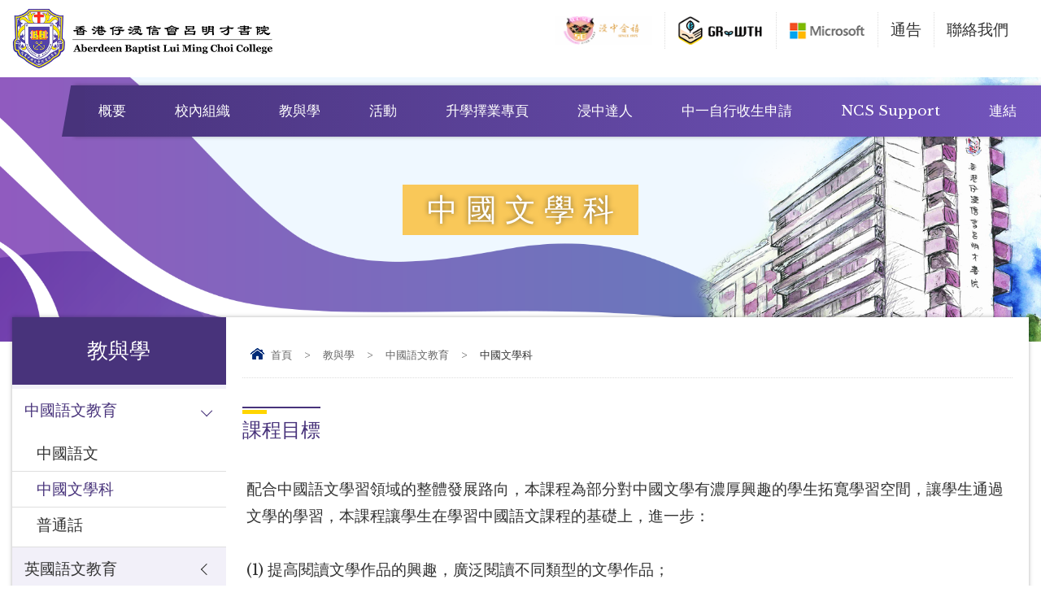

--- FILE ---
content_type: text/html; charset=utf-8
request_url: https://ablmcc.edu.hk/%E4%B8%AD%E5%9C%8B%E6%96%87%E5%AD%B8%E7%A7%91
body_size: 33644
content:
<!DOCTYPE html PUBLIC "-//W3C//DTD XHTML 1.0 Transitional//EN" "http://www.w3.org/TR/xhtml1/DTD/xhtml1-transitional.dtd">
<html xmlns="http://www.w3.org/1999/xhtml"><head profile="http://www.w3.org/1999/xhtml/vocab">
<meta http-equiv="Content-Type" content="text/html; charset=utf-8" />
<link rel="shortcut icon" href="https://ablmcc.edu.hk/sites/default/files/og.png" type="image/png" />
<title>中國文學科 | 香港仔浸信會呂明才書院</title>
<style type="text/css" media="all">
@import url("https://ablmcc.edu.hk/modules/system/system.base.css?swlfn5");
@import url("https://ablmcc.edu.hk/modules/system/system.menus.css?swlfn5");
@import url("https://ablmcc.edu.hk/modules/system/system.messages.css?swlfn5");
@import url("https://ablmcc.edu.hk/modules/system/system.theme.css?swlfn5");
</style>
<style type="text/css" media="all">
@import url("https://ablmcc.edu.hk/modules/field/theme/field.css?swlfn5");
@import url("https://ablmcc.edu.hk/modules/node/node.css?swlfn5");
@import url("https://ablmcc.edu.hk/modules/search/search.css?swlfn5");
@import url("https://ablmcc.edu.hk/modules/user/user.css?swlfn5");
@import url("https://ablmcc.edu.hk/sites/all/modules/views/css/views.css?swlfn5");
</style>
<style type="text/css" media="all">
@import url("https://ablmcc.edu.hk/sites/all/modules/ctools/css/ctools.css?swlfn5");
</style>
<script type="text/javascript" src="https://ablmcc.edu.hk/sites/all/modules/jquery_update/replace/jquery/2.2/jquery.min.js?v=2.2.4"></script>
<script type="text/javascript" src="https://ablmcc.edu.hk/misc/jquery-extend-3.4.0.js?v=2.2.4"></script>
<script type="text/javascript" src="https://ablmcc.edu.hk/misc/jquery-html-prefilter-3.5.0-backport.js?v=2.2.4"></script>
<script type="text/javascript" src="https://ablmcc.edu.hk/misc/jquery.once.js?v=1.2"></script>
<script type="text/javascript" src="https://ablmcc.edu.hk/misc/drupal.js?swlfn5"></script>
<script type="text/javascript" src="https://ablmcc.edu.hk/sites/all/modules/jquery_update/js/jquery_browser.js?v=0.0.1"></script>
<script type="text/javascript" src="https://ablmcc.edu.hk/sites/default/files/languages/zh-hant_QSUGTkw4IegeGvV3TEQtUE4jd6cFMp2nB2CL1tt4dFQ.js?swlfn5"></script>
<script type="text/javascript">
<!--//--><![CDATA[//><!--
jQuery.extend(Drupal.settings, {"basePath":"\/","pathPrefix":"","setHasJsCookie":0,"ajaxPageState":{"theme":"ntemplate","theme_token":"TqXaAKw6KJxW8fmUaBAdhd4LbCsJJNghy0OfG6DtKKs","js":{"sites\/all\/modules\/jquery_update\/replace\/jquery\/2.2\/jquery.min.js":1,"misc\/jquery-extend-3.4.0.js":1,"misc\/jquery-html-prefilter-3.5.0-backport.js":1,"misc\/jquery.once.js":1,"misc\/drupal.js":1,"sites\/all\/modules\/jquery_update\/js\/jquery_browser.js":1,"public:\/\/languages\/zh-hant_QSUGTkw4IegeGvV3TEQtUE4jd6cFMp2nB2CL1tt4dFQ.js":1},"css":{"modules\/system\/system.base.css":1,"modules\/system\/system.menus.css":1,"modules\/system\/system.messages.css":1,"modules\/system\/system.theme.css":1,"modules\/field\/theme\/field.css":1,"modules\/node\/node.css":1,"modules\/search\/search.css":1,"modules\/user\/user.css":1,"sites\/all\/modules\/views\/css\/views.css":1,"sites\/all\/modules\/ctools\/css\/ctools.css":1}}});
//--><!]]>
</script>
<meta name="viewport" content="width=device-width, initial-scale=1.0, maximum-scale=1.0, user-scalable=0">
<meta http-equiv="Content-Type" content="text/html; charset=utf-8" />
<meta property="og:site_name" content="中國文學科 | 香港仔浸信會呂明才書院" />
<meta property="og:image" content="/sites/all/themes/ntemplate/images/web/logo.png"  />
<meta name="Robots" content="index,follow" />

<link rel="preconnect" href="https://fonts.googleapis.com">
<link rel="preconnect" href="https://fonts.gstatic.com" crossorigin>
<link href="https://fonts.googleapis.com/css2?family=Noto+Serif+HK:wght@400;500;600&family=Oswald:wght@300;400;500;600&display=swap" rel="stylesheet"> 
<link href="https://fonts.googleapis.com/css2?family=Libre+Baskerville&family=Nunito:wght@400;500&family=Spectral:ital@1&display=swap" rel="stylesheet">


<link rel="stylesheet" type="text/css" href="/sites/all/themes/ntemplate/css/style.css" />
<link rel='stylesheet' type="text/css" href="/sites/all/themes/ntemplate/css/mobile.css" />

<link rel="stylesheet" type="text/css" media="all" href="/sites/all/themes/ntemplate/stellarnav/css/stellarnav.css">

<script src="/sites/all/themes/ntemplate/js/jquery.min.js"></script>
<script src="/sites/all/themes/ntemplate/js/jquery.masonryGrid.js"></script>

<!-- metismenu -->
<link rel="stylesheet" href="/sites/all/themes/ntemplate/metismenu/css/metisMenu.min.css" />
<script src="/sites/all/themes/ntemplate/metismenu/js/metisMenu.min.js"></script>
<script>
$(function() {
  $('#menu1').metisMenu();
});
</script>
<!-- metismenu -->

<!-- Add jQuery library -->
<!-- Add mousewheel plugin (this is optional) -->
<script type="text/javascript" src="/sites/all/themes/ntemplate/fancybox/lib/jquery.mousewheel-3.0.6.pack.js"></script>
<!-- Add fancyBox main JS and CSS files -->
<script type="text/javascript" src="/sites/all/themes/ntemplate/fancybox/source/jquery.fancybox.js?v=2.1.5"></script>
<link rel="stylesheet" type="text/css" href="/sites/all/themes/ntemplate/fancybox/source/jquery.fancybox.css?v=2.1.5" media="screen" />
<!-- Add Button helper (this is optional) -->
<link rel="stylesheet" type="text/css" href="/sites/all/themes/ntemplate/fancybox/source/helpers/jquery.fancybox-buttons.css?v=1.0.5" />
<script type="text/javascript" src="/sites/all/themes/ntemplate/fancybox/source/helpers/jquery.fancybox-buttons.js?v=1.0.5"></script>
<!-- Add Thumbnail helper (this is optional) -->
<link rel="stylesheet" type="text/css" href="/sites/all/themes/ntemplate/fancybox/source/helpers/jquery.fancybox-thumbs.css?v=1.0.7" />
<script type="text/javascript" src="/sites/all/themes/ntemplate/fancybox/source/helpers/jquery.fancybox-thumbs.js?v=1.0.7"></script>
<!-- Add Media helper (this is optional) -->
<script type="text/javascript" src="/sites/all/themes/ntemplate/fancybox/source/helpers/jquery.fancybox-media.js?v=1.0.6"></script>
<script type="text/javascript" src="/sites/all/themes/ntemplate/fancybox/fancybox.js"></script>

</head>
<body >
    
<div class=" wrap" id="myHeader">

      <div class="header">
   <div class="screen">
      <header>    <div id="block-block-3" class="block block-block">
                <div class="logo"><a title="香港仔浸信會呂明才書院 " href="https://ablmcc.edu.hk/index"><img src="https://ablmcc.edu.hk/sites/all/themes/ntemplate/images/web/logo.jpg" alt="香港仔浸信會呂明才書院 "></a></div><div class="logo">&nbsp;</div><div class="links_top"><ul><li><a href="https://ablmcc.edu.hk/50%E5%91%A8%E5%B9%B4"><img src="https://ablmcc.edu.hk/sites/default/files/ablmcc50logo_website_png_1.png" alt="" width="120" height="38"></a></li><li><a href="https://app.grwth.hk/schoolpf/login" target="_blank" rel="noopener"><img src="https://ablmcc.edu.hk/sites/all/themes/ntemplate/images/web/icon_grwth.png" alt=""></a></li><li><a href="http://email.ablmcc.edu.hk/" target="_blank" rel="noopener"><img src="https://ablmcc.edu.hk/sites/all/themes/ntemplate/images/web/icon_ms.png" alt=""></a></li><li><a href="https://ablmcc.edu.hk/notices">通告</a></li><!--<li><a href="https://ablmcc.edu.hk/homework_detail/Homework">電子家課冊       </a></li>--><li><a href="https://ablmcc.edu.hk/%E8%81%AF%E7%B5%A1%E6%88%91%E5%80%91-0">聯絡我們</a></li></ul></div>

<style>
#suspend{top:105px}
</style></div>
</header>
      <nav id="suspend">    <div id="block-system-main-menu" class="block block-system block-menu">
                <div class="stellarnav"><ul><li class="level4"><a href="/%E6%A6%82%E8%A6%81"  >概要</a></li><li class="level1"><a href="javascript: void(0);"  >校內組織</a><ul class="dropdown-menu"><li class="level2 "><a  href="javascript: void(0);"  >家長教師會</a><ul class="dropdown-menu"><li class="level5" ><a href="/%E4%B8%BB%E9%A0%81-0"  >主頁</a></li><li class="level5" ><a href="/%E5%A7%94%E5%93%A1"  >委員</a></li><li class="level5" ><a href="/%E6%9C%83%E7%AB%A0"  >會章</a></li><li class="level5" ><a href="/%E6%B4%BB%E5%8B%95%E5%A0%B1%E5%91%8A"  >活動報告</a></li><li class="level5" ><a href="/%E6%A0%A1%E5%A4%96%E8%AC%9B%E5%BA%A7%EF%BC%8F%E5%8F%83%E8%80%83%E8%B3%87%E6%BA%90"  >校外講座／參考資源</a></li></ul></li><li class="level2 "><a  href="javascript: void(0);"  >輔導組</a><ul class="dropdown-menu"><li class="level5" ><a href="/%E4%B8%BB%E9%A0%81-1"  >主頁</a></li><li class="level5" ><a href="/%E8%BC%94%E5%B0%8E%E7%B5%84%E6%88%90%E5%93%A1"  >輔導組成員</a></li><li class="level5" ><a href="/%E7%8D%8E%E5%8B%B5%E8%A8%88%E5%8A%83"  >獎勵計劃</a></li><li class="level5" ><a href="/%E6%80%A7%E6%95%99%E8%82%B2"  >性教育</a></li><li class="level5" ><a href="/peernet"  >PeerNet</a></li><li class="level5" ><a href="/%E4%B8%AD%E4%B8%80%E7%89%B9%E8%A8%93%E8%8A%B1%E7%B5%AE"  >中一特訓花絮</a></li><li class="level5" ><a href="/peer-station"  >Peer station</a></li><li class="level5" ><a href="/%E5%85%B6%E4%BB%96%E9%80%A3%E7%B5%90"  >其他連結</a></li></ul></li><li class="level2 "><a  href="javascript: void(0);"  >生涯規劃組</a><ul class="dropdown-menu"><li class="level5" ><a href="/%E4%B8%BB%E9%A0%81-2"  >主頁</a></li><li class="level5" ><a href="/%E7%B0%A1%E4%BB%8B"  >簡介</a></li><li class="level5" ><a href="/%E5%88%9D%E4%B8%AD%E7%94%9F%E6%B6%AF%E8%A6%8F%E5%8A%83"  >初中生涯規劃</a></li><li class="level5" ><a href="/%E9%AB%98%E4%B8%AD%E7%94%9F%E6%B6%AF%E8%A6%8F%E5%8A%83"  >高中生涯規劃</a></li><li class="level5" ><a href="/%E5%85%B6%E4%BB%96%E5%8D%87%E5%AD%B8%E6%93%87%E6%A5%AD%E6%B4%BB%E5%8B%95"  >其他升學擇業活動</a></li><li class="level5" ><a href="/%E7%94%9F%E6%B6%AF%E8%A6%8F%E5%8A%83%E5%AD%B8%E6%9C%83"  >生涯規劃學會</a></li></ul></li><li class="level2 "><a  href="javascript: void(0);"  >訓導組</a><ul class="dropdown-menu"><li class="level5" ><a href="/%E4%B8%BB%E9%A0%81-3"  >主頁</a></li><li class="level5" ><a href="/%E8%A8%93%E5%B0%8E%E7%B5%84%E6%88%90%E5%93%A1"  >訓導組成員</a></li><li class="level3" ><a href="javascript: void(0);"  >校規</a><ul class="dropdown-menu"><li class="level5" ><a href="/%E6%A0%A1%E8%A6%8F%E6%92%AE%E8%A6%81"  >校規撮要</a></li><li class="level5" ><a href="/%E6%A0%A1%E6%9C%8D%E5%84%80%E5%AE%B9%E8%A6%81%E6%B1%82"  >校服儀容要求</a></li><li class="level5" ><a href="/%E6%A0%A1%E6%9C%8D%E6%A8%A3%E5%BC%8F"  >校服樣式</a></li><li class="level5" ><a href="/%E3%80%8C%E9%99%BD%E5%85%89%E5%86%8D%E7%8F%BE%E3%80%8D%E8%A8%88%E5%8A%83"  >「陽光再現」計劃</a></li></ul></li><li class="level5" ><a href="/%E5%B8%B8%E8%A6%8B%E7%8D%8E%E6%87%B2"  >常見獎懲</a></li><li class="level5" ><a href="/%E6%93%8D%E8%A1%8C%E7%AD%89%E7%AC%AC%E6%8C%87%E5%BC%95"  >操行等第指引</a></li><li class="level5" ><a href="/%E5%AD%B8%E9%95%B7%E9%9A%8A"  >學長隊</a></li><li class="level5" ><a href="/%E8%BC%94%E5%8A%A9%E5%AD%B8%E9%95%B7"  >輔助學長</a></li></ul></li><li class="level2 "><a  href="javascript: void(0);"  > 其他學習經歷</a><ul class="dropdown-menu"><li class="level5" ><a href="/%E4%B8%BB%E9%A0%81-4"  >主頁</a></li><li class="level5" ><a href="/%E8%B2%A0%E8%B2%AC%E8%80%81%E5%B8%AB"  >負責老師</a></li><li class="level5" ><a href="/%E5%85%A8%E6%96%B9%E4%BD%8D%E5%AD%B8%E7%BF%92%E9%80%B1"  >全方位學習週</a></li><li class="level3" ><a href="javascript: void(0);"  >其他活動資料</a><ul class="dropdown-menu"><li class="level5" ><a href="/2024-2025%E5%B9%B4%E5%BA%A6"  >2024至2025年度</a></li><li class="level5" ><a href="/2023-2024%E5%B9%B4%E5%BA%A6"  >2023至2024年度</a></li><li class="level5" ><a href="/2022-2023%E5%B9%B4%E5%BA%A6"  >2022至2023年度</a></li><li class="level5" ><a href="/2021-2022%E5%B9%B4%E5%BA%A6"  >2021至2022年度</a></li><li class="level5" ><a href="/2020%E8%87%B32021%E5%B9%B4%E5%BA%A6%E5%85%B6%E4%BB%96%E6%B4%BB%E5%8B%95%E8%B3%87%E6%96%99"  >2020至2021年度</a></li><li class="level5" ><a href="/2019%E8%87%B32020%E5%B9%B4%E5%BA%A6%E5%85%B6%E4%BB%96%E6%B4%BB%E5%8B%95%E8%B3%87%E6%96%99"  >2019至2020年度</a></li><li class="level5" ><a href="/2018%E8%87%B32019%E5%B9%B4%E5%BA%A6%E5%85%B6%E4%BB%96%E6%B4%BB%E5%8B%95%E8%B3%87%E6%96%99"  >2018至2019年度</a></li></ul></li><li class="level5" ><a href="/%E5%AD%B8%E7%94%9F%E5%AD%B8%E7%BF%92%E6%A6%82%E8%A6%BDslp"  >學生學習概覽(SLP)</a></li><li class="level5" ><a href="/%E5%85%B6%E4%BB%96%E9%80%A3%E7%B5%90-0"  >其他連結</a></li></ul></li><li class="level2 "><a  href="javascript: void(0);"  >宗教部</a><ul class="dropdown-menu"><li class="level5" ><a href="/%E4%B8%BB%E9%A0%81-5"  >主頁</a></li><li class="level5" ><a href="/%E4%B8%BB%E9%A1%8C%E5%8F%8A%E5%90%84%E5%B9%B4%E5%88%86%E9%A1%8C"  >主題及各年分題</a></li><li class="level5" ><a href="/%E5%AD%B8%E7%94%9F%E5%9C%98%E5%A5%91"  >學生團契</a></li><li class="level5" ><a href="/%E5%AD%B8%E7%94%9F%E5%AE%97%E6%95%99%E6%B4%BB%E5%8B%95"  >學生宗教活動</a></li><li class="level5" ><a href="/%E6%84%9F%E6%81%A9%E5%8D%A1%E8%A8%AD%E8%A8%88%E6%AF%94%E8%B3%BD"  >感恩卡設計比賽</a></li><li class="level5" ><a href="/%E6%AF%8F%E6%9C%88%E9%87%91%E5%8F%A5%E7%95%AB"  >每月金句畫</a></li><li class="level5" ><a href="/%E8%80%81%E5%B8%AB%E5%AE%97%E6%95%99%E6%B4%BB%E5%8B%95"  >老師宗教活動</a></li><li class="level5" ><a href="/%E5%AE%B6%E9%95%B7%E5%AE%97%E6%95%99%E6%B4%BB%E5%8B%95"  >家長宗教活動</a></li><li class="level5" ><a href="/%E7%B6%B2%E9%A0%81%E6%8E%A8%E4%BB%8B"  >網頁推介</a></li></ul></li><li class="level2 "><a  href="/%E6%A0%A1%E5%8F%8B%E6%9C%83"  >校友會</a><ul class="dropdown-menu"><li class="level5" ><a href="/%E4%B8%BB%E9%A0%81-6"  >主頁</a></li><li class="level5" ><a href="/%E6%A0%A1%E5%8F%8B%E6%9C%83%E7%AB%A0%E7%A8%8B"  >校友會章程</a></li><li class="level5" ><a href="/%E6%A0%A1%E5%8F%8B%E6%A0%A1%E8%91%A3%E9%81%B8%E8%88%89%E7%AB%A0%E7%A8%8B%E5%8F%8A%E8%A7%A3%E9%87%8B"  >校友校董選舉章程及解釋</a></li></ul></li></ul></li><li class="level1"><a href="javascript: void(0);" class="current" >教與學</a><ul class="dropdown-menu"><li class="level2 "><a  href="javascript: void(0);" class="current" >中國語文教育</a><ul class="dropdown-menu"><li class="level5" ><a href="/%E4%B8%AD%E5%9C%8B%E8%AA%9E%E6%96%87"  >中國語文</a></li><li class="level5" ><a href="/%E4%B8%AD%E5%9C%8B%E6%96%87%E5%AD%B8%E7%A7%91" class="current" >中國文學科</a></li><li class="level5" ><a href="/%E6%99%AE%E9%80%9A%E8%A9%B1"  >普通話</a></li></ul></li><li class="level2 "><a  href="javascript: void(0);"  >英國語文教育</a><ul class="dropdown-menu"><li class="level5" ><a href="/%E8%8B%B1%E5%9C%8B%E8%AA%9E%E6%96%87"  >英國語文</a></li></ul></li><li class="level2 "><a  href="javascript: void(0);"  >數學教育</a><ul class="dropdown-menu"><li class="level5" ><a href="/%E6%95%B8%E5%AD%B8"  >數學</a></li></ul></li><li class="level2 "><a  href="javascript: void(0);"  >跨學習領域</a><ul class="dropdown-menu"><li class="level5" ><a href="/%E5%85%AC%E6%B0%91%E8%88%87%E7%A4%BE%E6%9C%83%E7%99%BC%E5%B1%95%E7%A7%91"  >公民與社會發展科</a></li></ul></li><li class="level2 "><a  href="javascript: void(0);"  >科學教育</a><ul class="dropdown-menu"><li class="level5" ><a href="/%E7%A7%91%E5%AD%B8"  >科學</a></li><li class="level5" ><a href="/%E7%94%9F%E7%89%A9"  >生物</a></li><li class="level5" ><a href="/%E7%89%A9%E7%90%86"  >物理</a></li><li class="level5" ><a href="/%E5%8C%96%E5%AD%B8"  >化學</a></li></ul></li><li class="level2 "><a  href="javascript: void(0);"  >科技教育</a><ul class="dropdown-menu"><li class="level5" ><a href="/%E9%9B%BB%E8%85%A6%E5%92%8C%E8%B3%87%E8%A8%8A%E5%8F%8A%E9%80%9A%E8%A8%8A%E7%A7%91%E6%8A%80"  >電腦和資訊及通訊科技</a></li><li class="level5" ><a href="/%E4%BC%81%E6%A5%AD%E3%80%81%E6%9C%83%E8%A8%88%E8%88%87%E8%B2%A1%E5%8B%99%E6%A6%82%E8%AB%96"  >企業、會計與財務概論</a></li><li class="level5" ><a href="/%E5%AE%B6%E6%94%BF"  >家政</a></li></ul></li><li class="level2 "><a  href="javascript: void(0);"  >個人、社會及人文教育</a><ul class="dropdown-menu"><li class="level5" ><a href="/%E4%B8%AD%E5%9C%8B%E6%AD%B7%E5%8F%B2"  >中國歷史</a></li><li class="level5" ><a href="/%E5%9C%B0%E7%90%86"  >地理</a></li><li class="level5" ><a href="/%E6%AD%B7%E5%8F%B2"  >歷史</a></li><li class="level5" ><a href="/%E7%94%9F%E6%B4%BB%E8%88%87%E7%A4%BE%E6%9C%83"  >生活與社會</a></li><li class="level5" ><a href="/%E5%AE%97%E6%95%99%E6%95%99%E8%82%B2"  >宗教教育</a></li><li class="level5" ><a href="/%E7%B6%93%E6%BF%9F"  >經濟</a></li><li class="level5" ><a href="/%E6%97%85%E9%81%8A%E8%88%87%E6%AC%BE%E5%BE%85"  >旅遊與款待</a></li></ul></li><li class="level2 "><a  href="javascript: void(0);"  >藝術教育</a><ul class="dropdown-menu"><li class="level5" ><a href="/%E9%9F%B3%E6%A8%82"  >音樂</a></li><li class="level5" ><a href="/%E8%A6%96%E8%A6%BA%E8%97%9D%E8%A1%93"  >視覺藝術</a></li></ul></li><li class="level2 "><a  href="javascript: void(0);"  >體育</a><ul class="dropdown-menu"><li class="level5" ><a href="/%E9%AB%94%E8%82%B2"  >體育</a></li></ul></li></ul></li><li class="level1"><a href="javascript: void(0);"  >活動</a><ul class="dropdown-menu"><li class="level6 "><a  href="/%E5%AD%B8%E6%9C%83"  >學會</a></li><li class="level6 "><a  href="/%E5%85%B6%E4%BB%96%E6%B4%BB%E5%8B%95"  >其他活動</a></li></ul></li><li class="level4 mobile_only"><a href="javascript: void(0);"  >Mobile Only</a></li><li class="level1"><a href="javascript: void(0);"  >升學擇業專頁</a><ul class="dropdown-menu"><li class="level6 "><a  href="/awards/%E5%8D%87%E5%AD%B8%E6%93%87%E6%A5%AD%E5%B0%88%E9%A0%81-%E6%9C%80%E6%96%B0%E6%B6%88%E6%81%AF"  >最新消息</a></li><li class="level6 "><a  href="/%E9%87%8D%E8%A6%81%E6%97%A5%E7%A8%8B%EF%BC%882025%E8%87%B32026%E5%B9%B4%E5%BA%A6%EF%BC%89"  >重要日程</a></li><li class="level6 "><a  href="/%E8%A1%A8%E6%A0%BC%E4%B8%8B%E8%BC%89-0"  >表格下載</a></li><li class="level6 "><a  href="/%E5%AD%B8%E5%A3%AB%E5%AD%B8%E4%BD%8D"  >學士學位</a></li><li class="level6 "><a  href="/%E5%89%AF%E5%AD%B8%E4%BD%8D"  >副學位</a></li><li class="level6 "><a  href="/%E6%AF%85%E9%80%B2%E6%96%87%E6%86%91"  >應用教育文憑</a></li><li class="level6 "><a  href="/%E7%9B%B8%E9%97%9C%E7%B6%B2%E9%A0%81"  >相關網頁</a></li><li class="level6 "><a  href="/%E7%99%BB%E8%A8%98%E6%8E%A5%E6%94%B6%E8%B3%87%E8%A8%8A"  >登記接收資訊</a></li></ul></li><li class="level1"><a href="javascript: void(0);"  >浸中達人</a><ul class="dropdown-menu"><li class="level6 "><a  href="/awards/%E6%B5%B8%E4%B8%AD%E9%81%94%E4%BA%BA-%E6%9C%80%E6%96%B0%E6%B6%88%E6%81%AF"  >最新消息</a></li><li class="level6 "><a  href="/%E8%A8%88%E5%8A%83%E8%A9%B3%E6%83%85"  >計劃詳情</a></li><li class="level6 "><a  href="/%E6%B4%BB%E5%8B%95%E8%8A%B1%E7%B5%AE"  >活動花絮</a></li><li class="level6 "><a  href="/%E5%85%A5%E9%81%B8%E5%90%8D%E5%96%AE"  >入選名單</a></li><li class="level6 "><a  href="/%E8%A1%A8%E6%A0%BC%E4%B8%8B%E8%BC%89"  >表格下載</a></li></ul></li><li class="level4"><a href="https://ablmcc.edu.hk/%E4%B8%AD%E4%B8%80%E8%87%AA%E8%A1%8C%E6%94%B6%E7%94%9F%E7%94%B3%E8%AB%8B-0"  >中一自行收生申請</a></li><li class="level4"><a href="https://ablmcc.edu.hk/ncs-support"  >NCS Support</a></li><li class="level1 drop-left"><a href="javascript: void(0);"  >連結</a><ul class="dropdown-menu"><li class="level6 "><a  href="/newsletter"  >NewsLetter</a></li><li class="level6 "><a  href="/%E5%AD%B8%E6%A0%A1%E6%A6%82%E8%A6%BD"  >學校概覽</a></li><li class="level6 "><a  href="http://email.ablmcc.edu.hk/"  target="_blank">學校電郵系統</a></li><li class="level6 "><a  href="https://ablmcc.sams.edu.hk/jsp/login.jsp"  target="_blank">學校行政及管理系統</a></li><li class="level6 "><a  href="https://eservices.edb.gov.hk/edis/es/login"  target="_blank">教育局電子化服務入門網站</a></li><li class="level6 "><a  href="http://lmceservices/ebooking"  target="_blank">場地及早會預訂系統（僅限內聯網）</a></li><li class="level6 "><a  href="https://eclass.ablmcc.edu.hk/templates/"  target="_blank">EClass</a></li><li class="level6 "><a  href="http://esda/school"  target="_blank">ESDA 平台網址(僅限內聯網)</a></li><li class="level6 "><a  href="https://vt.bds.hk/ablmcc/"  >虛擬校園導覽</a></li></ul></li><li class="level4 mobile_only2"><a href="/notices"  >通告</a></li><li class="level4 mobile_only2"><a href="javascript: void(0);"  >聯絡我們</a></li><li class="level4 mobile_only2"><a href="javascript: void(0);"  >電子家課冊</a></li><li class="level4 mobile_only2"><a href="https://app.grwth.hk/schoolpf/login"  >GR WTH</a></li><li class="level4 mobile_only2"><a href="http://email.ablmcc.edu.hk/"  >Microsoft</a></li>
		
		

		</ul></div> </div>
</nav>
   </div>
   <div class="clear"></div>
   </div>   
   <div class="container">
   <!-- Banner -->
   <section>
                   <div class="inner_banner non_banner"><h1>中國文學科</h1></div>
		           </section>
   <!-- Banner -->
   
   <!-- Content -->
      <div class="screen">
   <section class="inner_content">

   

        
        <div class="main_content">
              <div class="nevigation"><div class="screen"><ul> <li><a href="/" class="home">首頁</a></li><li class="sp">></li><li><a href="javascript: void(0);">教與學</a></li><li class="sp">></li><li><a href="javascript: void(0);">中國語文教育</a></li><li class="sp">></li><li>中國文學科</li></ul><div class="clear"></div></div></div>
                

				                

        <div class="boxing">
             <div class="title">課程目標</div>             <div class="description"><p>配合中國語文學習領域的整體發展路向，本課程為部分對中國文學有濃厚興趣的學生拓寬學習空間，讓學生通過文學的學習，本課程讓學生在學習中國語文課程的基礎上，進一步：</p><p>&nbsp;</p><p>(1) 提高閱讀文學作品的興趣，廣泛閱讀不同類型的文學作品；</p><p>(2) 加強感悟，提高理解和鑒賞文學作品的能力；</p><p>(3) 培養創作不同類型文學作品的興趣，提高文學創作的能力；</p><p>(4) 比較有系統地掌握中國文學知識；</p><p>(5) 啟迪情思，滌蕩性靈，豐富生活體驗，拓展生命領域；加強對 家庭、國家及世界的責任感；提高對人類的同情同感。</p><p>&nbsp;</p><p>期望透過本課程，培養出有文學鑒賞能力及創作能力、有審美 情趣、有道德操守、能夠熱愛生命的新一代。</p></div>          <div class="clear"></div></div>
<!-- End Paragraph Text  -->     
<!-- youtube  -->
        <div class="boxing">
             <div class="title">課程架構</div>             <div class="description"><p>本課程包括「文學學習基礎知識」、「文學賞析與評論」及「文學創作」三學習重點。課程分必修及選修兩部分，結構及組織圖示如下</p></div>            
                                <div class="Album" id="Inner_Type_">
             <ul>
                           <li>
                <a class="fancybox-button" rel="fancybox-button" href="https://ablmcc.edu.hk/sites/default/files/album/tu_pian_1.jpg" title="">
                    <img src="https://ablmcc.edu.hk/sites/default/files/styles/freestyle/public/album/tu_pian_1.jpg?itok=YLS9uOQn" />                    <p></p>
                </a>
            </li>
            <div class="clear"></div>
            </ul></div>            
            
            
            <div class="clear"></div>
        </div>
<!-- End Album Group -->     

        <div class="boxing">
             <div class="title">課程特色</div>             <div class="description"><p>(1) 促進學生自主學習，鼓勵多讀多寫</p><p>(2) 拓寬學習空間，提供豐富多采的學習經歷，例如：戶外教學活動包括：文學散步遊、攝影及寫生活動、觀賞話劇等</p><p>(3) 個人的體悟，引發學生對作品產生共鳴，藉以思考人生， 陶冶性情</p><p>(4) 適量背誦，豐富積儲</p><table width="121%"><tbody><tr><td width="254"><p><strong>年級</strong></p></td><td colspan="3" width="416"><p><strong>課程指定作品</strong></p></td></tr><tr><td width="254"><p>中四</p><p>(詩經、楚辭、先秦散文、漢樂府、漢散文、建安文學、魏晉詩文、唐詩)</p></td><td width="217"><p>秦風‧蒹葭</p><p>九章‧涉江</p><p>齊桓晉文之事章</p><p>庖丁解牛</p><p>蘇秦約縱</p><p>鴻門會</p></td><td width="198"><p>戰城南</p><p>短歌行</p><p>歸去來辭（並序）</p><p>將進酒</p><p>登高</p></td><td width="1"><p>&nbsp;</p></td></tr><tr><td width="254"><p>中五</p><p>(唐宋散文、宋詞元曲、元雜劇、明傳奇、明清散文及小說)</p></td><td width="217"><p>進學解</p><p>醉翁亭記</p><p>前赤壁賦</p><p>齊天樂（綠蕪凋盡臺城路）</p><p>南鄉子（何處望神州）</p></td><td width="198"><p>雙調‧夜行船秋思</p><p>法場（《竇娥冤》第三折）</p><p>西湖七月半</p><p>卻奩(《桃花扇》第七齣)</p><p>接外孫賈母惜孤女</p></td><td width="1"><p>&nbsp;</p></td></tr><tr><td width="254"><p>中六</p><p>(現代新詩、散文及小說、當代小說及戲劇)</p></td><td width="217"><p>死水</p><p>錯誤書</p><p>我的四個假想敵</p></td><td colspan="2" width="199"><p>藥</p><p>碗</p><p>日出</p></td></tr></tbody></table><p>&nbsp;</p></div>            
                               
            
            
            <div class="clear"></div>
        </div>
<!-- End Album Group -->     

        <div class="boxing">
             <div class="title">課程活動</div>             <div class="description"><ol><li>善用文學教學法及多種媒體以促進學與教，例如：朗讀劇場、角色扮演、戲劇教學等</li><li>教授創作不同文體的作品以提升寫作能力，例如：散文、小說、新詩、填詞等</li><li>舉辦戶外教學活動讓同學身在其中觀察和感受，例如：參觀具文學意味的展館、文學散步遊、攝影寫生遊等</li></ol></div>            
                               
            
            
            <div class="clear"></div>
        </div>
<!-- End Album Group -->     

 
				  
                
        </div>
       <div class="inner_left_menu">     <div id="block-menu-block-1" class="block block-menu-block">
                <nav class="sidebar-nav">
	<div class="title "><p>教與學</p></div>
    <ul class="metismenu" id="menu1">
	<li class="lv1 mm-active"><a href="javascript: void(0);" class="has-arrow  mm-active"  >中國語文教育</a> <ul class="lv1b"><li class="lv4"><a href="/%E4%B8%AD%E5%9C%8B%E8%AA%9E%E6%96%87" class=""  >中國語文</a></li><li class="lv4"><a href="/%E4%B8%AD%E5%9C%8B%E6%96%87%E5%AD%B8%E7%A7%91" class=" mm-active"  >中國文學科</a></li><li class="lv4"><a href="/%E6%99%AE%E9%80%9A%E8%A9%B1" class=""  >普通話</a></li></ul> </li><li class="lv1"><a href="javascript: void(0);" class="has-arrow "  >英國語文教育</a> <ul class="lv1b"><li class="lv4"><a href="/%E8%8B%B1%E5%9C%8B%E8%AA%9E%E6%96%87" class=""  >英國語文</a></li></ul> </li><li class="lv1"><a href="javascript: void(0);" class="has-arrow "  >數學教育</a> <ul class="lv1b"><li class="lv4"><a href="/%E6%95%B8%E5%AD%B8" class=""  >數學</a></li></ul> </li><li class="lv1"><a href="javascript: void(0);" class="has-arrow "  >跨學習領域</a> <ul class="lv1b"><li class="lv4"><a href="/%E5%85%AC%E6%B0%91%E8%88%87%E7%A4%BE%E6%9C%83%E7%99%BC%E5%B1%95%E7%A7%91" class=""  >公民與社會發展科</a></li></ul> </li><li class="lv1"><a href="javascript: void(0);" class="has-arrow "  >科學教育</a> <ul class="lv1b"><li class="lv4"><a href="/%E7%A7%91%E5%AD%B8" class=""  >科學</a></li><li class="lv4"><a href="/%E7%94%9F%E7%89%A9" class=""  >生物</a></li><li class="lv4"><a href="/%E7%89%A9%E7%90%86" class=""  >物理</a></li><li class="lv4"><a href="/%E5%8C%96%E5%AD%B8" class=""  >化學</a></li></ul> </li><li class="lv1"><a href="javascript: void(0);" class="has-arrow "  >科技教育</a> <ul class="lv1b"><li class="lv3"><a href="/%E9%9B%BB%E8%85%A6%E5%92%8C%E8%B3%87%E8%A8%8A%E5%8F%8A%E9%80%9A%E8%A8%8A%E7%A7%91%E6%8A%80" class="has-arrow "  >電腦和資訊及通訊科技</a> <ul class="categoryitems_sub"><li class="lv4"><a href="/steam%E6%95%99%E6%9D%90%E5%88%86%E4%BA%AB" class=""  >STEAM教材分享</a></li></ul> </li><li class="lv4"><a href="/%E4%BC%81%E6%A5%AD%E3%80%81%E6%9C%83%E8%A8%88%E8%88%87%E8%B2%A1%E5%8B%99%E6%A6%82%E8%AB%96" class=""  >企業、會計與財務概論</a></li><li class="lv4"><a href="/%E5%AE%B6%E6%94%BF" class=""  >家政</a></li></ul> </li><li class="lv1"><a href="javascript: void(0);" class="has-arrow "  >個人、社會及人文教育</a> <ul class="lv1b"><li class="lv4"><a href="/%E4%B8%AD%E5%9C%8B%E6%AD%B7%E5%8F%B2" class=""  >中國歷史</a></li><li class="lv4"><a href="/%E5%9C%B0%E7%90%86" class=""  >地理</a></li><li class="lv4"><a href="/%E6%AD%B7%E5%8F%B2" class=""  >歷史</a></li><li class="lv4"><a href="/%E7%94%9F%E6%B4%BB%E8%88%87%E7%A4%BE%E6%9C%83" class=""  >生活與社會</a></li><li class="lv4"><a href="/%E5%AE%97%E6%95%99%E6%95%99%E8%82%B2" class=""  >宗教教育</a></li><li class="lv4"><a href="/%E7%B6%93%E6%BF%9F" class=""  >經濟</a></li><li class="lv4"><a href="/%E6%97%85%E9%81%8A%E8%88%87%E6%AC%BE%E5%BE%85" class=""  >旅遊與款待</a></li></ul> </li><li class="lv1"><a href="javascript: void(0);" class="has-arrow "  >藝術教育</a> <ul class="lv1b"><li class="lv4"><a href="/%E9%9F%B3%E6%A8%82" class=""  >音樂</a></li><li class="lv4"><a href="/%E8%A6%96%E8%A6%BA%E8%97%9D%E8%A1%93" class=""  >視覺藝術</a></li></ul> </li><li class="lv1"><a href="javascript: void(0);" class="has-arrow "  >體育</a> <ul class="lv1b"><li class="lv4"><a href="/%E9%AB%94%E8%82%B2" class=""  >體育</a></li></ul> </li>    </ul>
    
</nav></div>
</div>
        

     
        
 
   <div class="clear"></div>
   </section>  </div>
   <!-- Content -->   
   </div>   
   <div class="clear"></div>   
   <footer>    <div id="block-block-16" class="block block-block">
                <div class="sch_info" >
<div class="screen">

<div class="footer_logo"><a href="https://ablmcc.edu.hk/index" title="香港仔浸信會呂明才書院 "><img src="https://ablmcc.edu.hk/sites/all/themes/ntemplate/images/web/logo.png" alt="香港仔浸信會呂明才書院 "  /></a></div>

<div class="school_contact">
      <ul>
         <li><span>地址：香港鴨脷洲利東邨道18號</span></li>
         <li><span>電話：2552 6875</span></li>
         <li><span>傳真： 25180302</span></li>
         <li><span>電郵：<a href="mailto: info@ablmcc.edu.hk"> info@ablmcc.edu.hk</a></span></li>
      </ul>
</div>


      
<div class="footer_sitemap"><a href="https://ablmcc.edu.hk/sitemap" title=" 網頁地圖 "> 網頁地圖</a></div>
      
      
<div class="clear"></div>
</div></div>
</div>
<div id="block-block-2" class="block block-block">
                <div class="footer">
<div class="screen">
   <div class="copyright"><a href="https://ablmcc.edu.hk/sitemap">網頁地圖</a>&nbsp;&nbsp;|&nbsp;&nbsp;Copyright ©<script>document.write(new Date().getFullYear())</script> 香港仔浸信會呂明才書院.版權所有 不得轉載. Aberdeen Baptist Lui Ming Choi College. All rights reserved. </div>
   <div class="power"><a href="http://ctd.hk/" target="_blank">By: ctd.hk</a></div>
   <div class="clear"></div>
</div>
</div></div>
<div id="block-block-14" class="block block-block">
                <!-- Google tag (gtag.js) -->
<script async src="https://www.googletagmanager.com/gtag/js?id=G-6JL7HXJ846"></script>
<script>
  window.dataLayer = window.dataLayer || [];
  function gtag(){dataLayer.push(arguments);}
  gtag('js', new Date());

  gtag('config', 'G-6JL7HXJ846');
</script>
</div>
</footer>
</div>  

<!-- stellarnav JS -->
	<script type="text/javascript" src="/sites/all/themes/ntemplate/stellarnav/js/stellarnav.min.js"></script>
	<script type="text/javascript">
		jQuery(document).ready(function($) {
			jQuery('.stellarnav').stellarNav({
				theme: 'dark',
				breakpoint: 960,
				position: 'right',
			});
		});
	</script>
<!-- stellarnav JS -->




<link rel="stylesheet" type="text/css" href="/sites/all/themes/ntemplate/slick/slick.css">
<link rel="stylesheet" type="text/css" href="/sites/all/themes/ntemplate/slick/slick-theme.css">




<script src="/sites/all/themes/ntemplate/slick/slick.js" type="text/javascript" charset="utf-8"></script>

<script type="text/javascript">
  $(document).on('ready', function() {
$(".regular").slick({
dots: false,
infinite: true,
speed: 300,
slidesToShow: 3,
slidesToScroll:1,

responsive: [
{
breakpoint: 960,
settings: {
  slidesToShow: 1,
  slidesToScroll: 1,
}
},

{
breakpoint: 961,
settings: {
  slidesToShow: 3,
  slidesToScroll:1,
}
}]});


$('.one-time').slick({
  dots: true,
  infinite: true,
  speed: 300,
  slidesToShow: 1,
  adaptiveHeight: true
});


  });
  
  
  
  
</script>

<script src="/sites/all/themes/ntemplate/js/jquery.bpopup.min.js"></script>
</body>
</html>


--- FILE ---
content_type: text/css
request_url: https://ablmcc.edu.hk/sites/all/themes/ntemplate/css/style.css
body_size: 48119
content:
@charset "utf-8";
/* CSS Document */

html,body {
    padding: 0px; margin: 0px; min-height:100%; font-size:18.5px; color: #333; line-height:33px;
	 font-family: 'Libre Baskerville',"Noto Sans TC", "Microsoft JhengHei", "Segoe UI Semibold", "Segoe UI", "Lucida Grande", Verdana, Arial, Helvetica, sans-serif;



font-weight:300;-webkit-text-size-adjust: 100%;
  -moz-text-size-adjust: 100%;
  -ms-text-size-adjust: 100%;
}
a{transition: all 0.3s ease 0s;}
a:link, a:visited {color: #00266e; text-decoration: none;}
a:hover {color: #361488 ; text-decoration: underline; }

.clear{clear:both}
.contextual-links-region{ position: static}
table{border-collapse: inherit; line-height:28px;}
table ul, table ol{ margin:0; }
img {border:0;}
div, ul li{ margin:0px auto; padding:0px;}

.wrap{ width:100%; min-height:100%; overflow:hidden }
.screen{ min-width:300px; max-width:1600px; position:relative; padding:0px 15px;}
.container{ height: auto; min-height:500px;   }
.container .screen{  padding:0 15px; }

.container a {-webkit-transition: all 0.3s ease-in-out;-moz-transition: all 0.3s ease-in-out; -o-transition: all 0.3s ease-in-out; -ms-transition: all 0.3s ease-in-out; transition: all 0.3s ease-in-out; opacity: 1;}

h1{ font-size:38px; color:#48337b; text-transform:uppercase; line-height:38px;}
h2{ font-size:33px; color:#ffd803; }
h3{ color:#48337b; border-left:2px solid #ffd803; background:#f9f9f9; padding:10px 20px 10px 20px; box-shadow:1px 2px 3px rgba(0,0,0,.2); margin:0px 0 15px 0; display:inline-table; font-size:24px; }
h4{ font-size:23px; margin:0px; color:#48337b; line-height:33px;}
h5{ font-size:23px; margin:0px; color:#ffa800; line-height:33px;}
h6{ font-size:23px; margin:0px; color:#333333; line-height:33px;}
p{ margin:0px; padding:0px}

img{ max-width:100%;}
.container{ height: auto; min-height:500px; }

.FullPage  .main_content{ width:calc(100% - 40px) !important}
.FullPage .sidebar-nav{ display:none !important}

.container #full { padding:0; width:100%; float:none;width: calc(100% - 40px); padding:20px }
.more_area{ position:absolute; right:10px; display:block;z-index:1;  font-size:14px; margin-top:30px ;text-align:center; }
.more_area a{ color:#333; background: #fff;  padding:8px 20px 8px 20px; text-transform:uppercase;  }
.more_area a:hover{ background: #333 ; color:#fff }

.main_events_area {  }
.container .title{ } 

.hover01 figure img {
	-webkit-transform: scale(1);
	transform: scale(1);
	-webkit-transition: .3s ease-in-out;
	transition: .3s ease-in-out;
	opacity:1;
}
.hover01 figure:hover img {
	-webkit-transform: scale(1.2);
	transform: scale(1.2);
	opacity:.8;
}
figure {
	width: auto;
	height: auto;
	margin: 0;
	padding: 0;
	background: #fff;
	overflow: hidden;
}
figure:hover+span {
	bottom: -36px;
	opacity: 1;
}
.hover02 figure img {
	-webkit-transform: scale(1);
	transform: scale(1);
	-webkit-transition: .3s ease-in-out;
	transition: .3s ease-in-out;
	opacity:.3;
}
.hover02 figure:hover img {
	-webkit-transform: scale(1.2);
	transform: scale(1.2);
	opacity:.7;
}


#jssor_1{ overflow: hidden;  }
#slogan_left { position:absolute; left:5%; color:#fff; font-size:60px; line-height:68px; letter-spacing:5px; text-shadow: 0 0 3px rgba(0,0,0,.2); bottom:150px; background:rgba(0,142,207,.7); padding:5px 15px 10px 15px  }
#slogan_right { position:absolute; right:5%; color:#fff; font-size:60px; line-height:68px; letter-spacing:5px; text-shadow: 0 0 3px rgba(0,0,0,.2); bottom:150px; background:rgba(0,142,207,.7); padding:5px 15px 10px 15px  }


.header{ background:#ffffff ; }
.logo{ float:left; padding: 10px 0;}
.logo img{ max-height:95px; }

#suspend { position:absolute; right:0; top:75px; box-shadow: 0 0 5px rgba(0,0,0,.3); z-index:99}


.logo_area { float: left; max-width:40%; margin:15px 0 15px 0.5%; text-align: left;}


.logo_img {  float: left; }
.logo_img img{ width:100%; max-height:90px; }
.logo_txt { margin:7px 0 0 10px; float: left; color:#fff; }
.logo_tc { font-size:30px; line-height:48px; }
.logo_en { font-size:12.5px; line-height:17px; letter-spacing:-0.15px }

#footer_area{ float: left; width:30%; padding:50px 0;}
.school_footer{ background:url(../images/web/bg_sky.png) no-repeat center bottom; }
.school_footer .screen{ background:url(../images/web/school_footer.png) no-repeat right bottom;}
.mobile_only{ display:none !important; }

#footer_area .logo_tc { color:#033333; }
#footer_area .logo_en { color:#033333; }

.slider_main{ padding:30px 0;}




.header .links_top { float: right;
padding: 15px 10px 0 0;
margin: 0  }
.header .links_top ul { list-style:none; margin:0; padding: 0 0 ;}
.header .links_top ul li { float:left; }
.header .links_top ul li a { color:#333; display:block; padding:5px 15px;}
.header .links_top ul li a img { height:35px}
.header .links_top ul li+li { border-left: 1px dotted #ddd}

.sticky { z-index:10; -webkit-transition: all 0.3s ease-in-out;-moz-transition: all 0.3s ease-in-out; -o-transition: all 0.3s ease-in-out; -ms-transition: all 0.3s ease-in-out; transition: all 0.3s ease-in-out; opacity: 1; }
.sticky .header { position:fixed; top:0px; z-index:10; width:100%;  box-shadow:  0 0 3px rgba(0,0,0,.2) ;  min-height: auto;  } 


/* Menu Bar */
#bs-example-navbar-collapse-animations ul.navbar-nav{ float: right; margin-top:50px; }
.navbar-material-blue .navbar-nav > li > a {  color: #502960; }
.navbar-material-blue .navbar-nav > li > a:hover, .navbar-material-blue .navbar-nav > li > a:focus { 
background-color: #502960; color: #ffffff; }

.navbar-material-blue .navbar-nav > .open > a,.navbar-material-blue .navbar-nav > .open > a:hover,.navbar-material-blue .navbar-nav > .open > a:focus {
background-color: #502960;  color: #ffffff; }


.dropdown-menu > li > a {
  display: block;
  padding: 8px 20px;
  clear: both;
  font-weight: normal;
  line-height: 1.42857143;
  color: #333;
  white-space: nowrap;
}
.dropdown-menu > li > a.current { background-color: #502960;  color: #ffffff; }

.dropdown-menu > li > a:hover,
.dropdown-menu > li > a:focus {
  color: #fff;
  text-decoration: none;
  background-color:#fcc04c;
}
.dropdown-menu > .active > a,
.dropdown-menu > .active > a:hover,
.dropdown-menu > .active > a:focus {
  color: #fff;
  text-decoration: none;
  background-color: #fcc04c;
  outline: 0;
}
.nav .open > a,
.nav .open > a:hover,
.nav .open > a:focus {
  background-color: #e5e6eb;
}
.btn_back{ margin:0px auto; text-align: center; margin-top:50px; margin-bottom:50px;}
.btn_back a{ display: inline-block; padding:10px 50px; color:#fff !important;  background: linear-gradient(to left, #013d85 50%, #e9e9fd 50%); background-size: 200% 100%; background-position: right bottom;  transition: all .5s ease-out;  }
.btn_back a:hover { background-position: left bottom; color:#013d85 !important;}

.slider_inner{ margin:30px auto; text-align: center}
/* Main */
.main_1{ padding: 50px 0 0 0; background: #fff; }
.main_2{ padding: 50px 0; background:#e9e9fd;}
.main_3{ padding: 0px 0; background:#fff}



.latest_new .title span,.latest_awards .title span ,.latest_new2 .title span ,.history_timeline .title span{ font-size:18px; vertical-align: text-bottom;}
.latest_new2 .title span { color:#d7092f}


.latest_new .title, .latest_new2 .title { border-top:1px solid #48337b; padding:20px 0; color:#48337b; font-size:33px; line-height:28px; }
.latest_new2 .title { color:#333}




.latest_new { float: left; width:70%; position:relative; margin:0;  }

.latest_new::before{  width:30px; height:5px; position:absolute; left:0px; top:0; content:""; background:#48337b }
.latest_new .area{    }

.latest_new .title span{ color:#333 }
.news_boxs{   margin:5px 0; position:relative; }
.news_boxs a{ padding:3px;  box-shadow: 0 0 5px rgba(0,0,0,.3);  background: #fff; position:relative; overflow:hidden; display:inline-block }









.date_box_border{ float:left;  }
.date_box .day p span{ font-size:12px; line-height:17px; padding:0px; display: block ; color:#666;}
.date_box .day span{ font-size:28px; line-height:33px; padding:0px; display: block; text-align:center; }
.date_box{  padding:0px;  color:#0c31ac; border-right: 2px solid #d1d1d1; position:relative; width:60px  }
.date_box::after{ width:4px; height:20px; position:absolute; right:-3px; top:10px; content:""; background:#ffd500 }
.latest_new .titles{ color:#333; width: calc(100% - 65px); float: right; padding:10px 0; }
.latest_new ul li .datebox{ margin: 0 0 10px 0;border-bottom: 2px solid #fff600; float:left; display:inline-block; width:100%; font-family: "Oswald", "微軟正黑體"; } 

.latest_new .content{ padding:10px 0; }


.latest_new .more_area a{background: url(../images/web/more.png) no-repeat right;color: #000;
padding: 20px 80px 20px 0px;background-position: bottom 50% right 0;font-size: 17px;  }
.latest_new .more_area a:hover { background: url(../images/web/more.png) no-repeat right;background-position: bottom 50% right -10px;  }




.latest_new2 { float:left; width:calc(30% - 2%); margin:0 0 0 2%; position:relative}
.latest_new2::before {    width: 30px;    height: 5px;    position: absolute;    left: 0px;
    top: 0;    content: "";    background: #d7092f;}
.latest_new2 ul { list-style:none; margin:0; padding:0}	
.latest_new2 ul li { width:100%}
.latest_new2 .news_boxs a { display:block; box-shadow:none; background:none; padding:0}	
.end_day { float:right; position:relative;padding: 0 0 0 10px;width: calc(50% - 10px);}
.end_day .date-display-single::before { position:absolute; content:'-';left: -3px;font-weight: bold;}

.latest_new2 .date_box { color:#fff; border-right:none}
.latest_new2 .date_box .day span { font-size: 20px; display: initial; padding:0}
.latest_new2 ul li .date_box {width: 55px;background: #48337b;color:#fff; padding:5px;text-align: center;
float: left;}
.latest_new2 ul li:nth-child(2) .date_box {background: #ffd500;}
.latest_new2 ul li:nth-child(3) .date_box {background: #0090f6;}
.latest_new2 ul li:nth-child(4) .date_box {background: #1c4ac2;}
.latest_new2 .date_box::after { display:none}
.month { width:100%; background:#fff; color:#333; float:left; text-align:center;font-size: 15px}
.latest_new2 .date_box .day {float: left;width: 100%; padding: 0 }

.latest_new2 .titles {vertical-align: middle;display: table-cell;position: relative;
padding-left: 60px;}
.latest_new2 .date_box_border { float:none; width: auto;position: relative;vertical-align: middle;display: table-cell; }
.latest_new2 .titles::before {position: absolute;content: '';width: 28px;height: 5px;background: #7617ce;top: 50%;left: 0;
transform: translate(50%, 0px);}
.latest_new2  ul li:nth-child(2)  .titles::before{ background:#ffd500}
.latest_new2  ul li:nth-child(3)  .titles::before { background:#0090f6}
.latest_new2  ul li:nth-child(4).titles::before { background:#d7092f}
.latest_new2 ul li {padding: 10px 0;
border-bottom: 2px solid #bebee4; }








.latest_awards{ float: right; width:28%; position:relative; margin:0; text-align:center  }
.latest_awards::before{  width:30px; height:5px; position:absolute; left:0px; top:0; content:""; background:#d7092f }
.latest_awards .area{ }
.latest_awards .title { border-top:1px solid #d7092f; padding:20px 0; color:#333333; font-size:33px; line-height:38px;  }
.latest_awards .title span{  color:#d7092f }
.latest_awards ul{ list-style:none; margin: 0; padding: 0px;}
.latest_awards ul li{ border-bottom:none;background: #fff;  position:relative; padding: 10px 5px;}
.latest_awards ul li:nth-of-type(even){background: #f7f7f7;}
.latest_awards ul li span{ color:#ffd83a; display:block }
.latest_awards ul li a{ display:block; padding:0; color:#333;}
.latest_awards .cover{ float: left; width:42%;}
.latest_awards .content{ float: right; width:56%;}
.latest_awards img{ width:100%; }
.latest_awards .more_area a { background:rgba(255,216,58,.7); color:#fff; }
.latest_awards .more_area a:hover { background:rgba(255,216,58,1); color:#fff; }

.latest_awards ul li:hover .content{ color:#ffd83a}

.latest_gallery{ float: left; width:100%; background:#fff; position:relative;  margin:30px 0 ;}
.latest_gallery .area{  }
.latest_gallery .title {  }
.latest_gallery .title span{ }
.latest_gallery ul{ list-style:none; margin: 0; padding: 0px;}
.latest_gallery ul li{ border-bottom:none; position:relative; padding: 10px 5px;}

.latest_gallery ul li span{ color:#fd6274; }
.latest_gallery ul li a{ display:block; padding:0; color:#333;}
.latest_gallery .cover{ float: left; width:100%;}
.latest_gallery .content { float: left; position: absolute;bottom: 120px;}
.latest_gallery .content p{ z-index: 1;background: #ffffffd6;padding: 20px 40px 20px 30px;clip-path: polygon(0 0, 100% 0%, 95% 100%, 0% 100%); font-size: 30px; color:#48337b}


.latest_gallery img{ width:100%; }
.latest_gallery ul li span{ display:block}
.latest_gallery .more_area a { background:rgba(253,98,116,.7); color:#fff; }
.latest_gallery .more_area a:hover { background:rgba(253,98,116,1); color:#fff; }



.latest_video{ float: left; width:24%; background:#fff; position:relative; box-shadow:0 0 2px rgba(0,0,0,.3); margin:0 0.5%;}
.latest_video .area{ border:1px solid #009cb5 }
.latest_video .title { background:rgba(0,156,181,1); background-size:cover; color:#fff ; }
.latest_video .title span{ }
.latest_video ul{ list-style:none; margin: 0; padding: 0px;}
.latest_video ul li{ border-bottom:none;background: #fff; position:relative; padding: 10px 5px;}
.latest_video ul li:nth-of-type(even){background: #f7f7f7;}
.latest_video ul li span{ color:#009cb5; }
.latest_video ul li a{ display:block; padding:0; color:#333;}
.latest_video .cover{ float: left; width:42%;}
.latest_video .content{ float: right; width:56%;}
.latest_video img{ width:100%; }
.latest_video ul li span{ display:block}
.latest_video .more_area a { background:rgba(0,156,181,.7); color:#fff; }
.latest_video .more_area a:hover { background:rgba(0,156,181,1); color:#fff; }


.latest_notices{ float: left; width:24%; background:#fff; position:relative; box-shadow:0 0 2px rgba(0,0,0,.3); margin:0 0.5%;}
.latest_notices .area{  border:1px solid #8989be; min-height:350px;  }
.latest_notices .title { background:rgba(137,137,190,1); background-size:cover; color:#fff ; }
.latest_notices .title span{ }
.latest_notices ul{ list-style:none; margin: 0; padding: 0px;}
.latest_notices ul li{ border-bottom:none;background: #fff;  position:relative; padding: 10px 5px;}
.latest_notices ul li:nth-of-type(even){background: #f7f7f7;}
.latest_notices ul li span{ float: left; padding:0 0; width:25%;}
.latest_notices ul li a{ display:block; padding:0; color:#333;}
.latest_notices ul li:hover .content{ color:#8989be}
.latest_notices .content{float: right; color:#4a4a4a;  width:68%; }
.latest_notices .content img{ width:25px;}
.latest_notices ul li .datebox{ margin: 0 0 10px 0;border-bottom: 2px solid #fff600; float:left; display:inline-block; width:100%; font-family: "Oswald", "微軟正黑體"; } 
.latest_notices .day{font-size: 26px;display: block; color: #00266e; float: left;margin-right: 3px; letter-spacing:-1px}
.latest_notices .datebox span{float: none;padding: 0;}
.latest_notices .month{font-size: 14px;color: #4a4a4a;display: block; float: left; margin: 3px 0 2px 0; letter-spacing:-1px}
.latest_notices .datebox span{ padding:2px 0 0 0;}
.latest_notices .more_area a { background:rgba(137,137,190,.7); color:#fff; }
.latest_notices .more_area a:hover { background:rgba(137,137,190,1); color:#fff; }

.main_calenadr{ float: left; width:24%; background:#fff; position:relative; box-shadow:0 0 2px rgba(0,0,0,.3); margin:0 0.5%;}
.main_calenadr .area{border:1px solid #13805a; min-height:350px;  }
.main_calenadr .title { background:rgba(19,128,90,1); background-size:cover; color:#fff ; }
.main_calenadr .title span{ }
.main_calenadr ul{ list-style:none; margin: 0; padding: 0px;}
.main_calenadr ul li{ border-bottom:none;background: #fff;  position:relative; padding: 10px 5px;}
.main_calenadr ul li:nth-of-type(even){background: #f7f7f7;}
.main_calenadr ul li span{  }
.main_calenadr ul li a{ display:block; padding:0; color:#333;}
.main_calenadr .more_area a { background:rgba(19,128,90,.7); color:#fff; }
.main_calenadr .more_area a:hover { background:rgba(19,128,90,1); color:#fff; }



/* Main Userful Links */
.Userful_link_inside { } 

.Userful_link_inside ul{ list-style:none; margin:0 0 0 -2%; padding:0 }
.Userful_link_inside ul li{ float:left; position:relative}

.Userful_link_inside ul li{ width:18%; margin-left:2%;}

.Userful_link_inside ul li img{border:1px solid #fff; width:100%;  box-shadow:0 0 2px rgba(0,0,0,.25)}
.Userful_link_inside ul li:hover img{ opacity:.7; box-shadow:0 0 2px rgba(0,0,0,.4)}
.Userful_link_inside ul li a{display: block;}


.Userful_link_inside figure{
		float: left;
		position: relative;
		overflow: hidden; cursor: pointer;
}


	.Userful_link_inside ul li .blur{
		background: rgb(8,108,194);  -webkit-transition: all 0.3s ease-in-out;-moz-transition: all 0.3s ease-in-out; -o-transition: all 0.3s ease-in-out; -ms-transition: all 0.3s ease-in-out; transition: all 0.3s ease-in-out; opacity:1;
background: linear-gradient(180deg, rgba(8,108,194,0.2) 0%, rgba(8,108,194,0.5) 50%, rgba(8,108,194,0.2) 100%);
		height: 100%;
		width: 100%; left:0; top:0;
		z-index: 5; 
		position: absolute;
	}
.Userful_link_inside ul li:hover .blur{ opacity:.2}
	.caption-text{
		z-index: 5;
		color: #fff;
		position: absolute;
		width: 100%;
		height: 100%; top:0;
		text-align: center;
	}

  .caption-text h5 { 
  position: absolute; font-size:26px; font-weight:500; line-height:46px;
  top: 47.5%; margin:0; padding:0; text-align:center; display:inline-block;
  left: 50%;
  -ms-transform: translateY(-50%);
  transform: translateY(-50%);
  -ms-transform: translateX(-50%); white-space:nowrap;
  transform: translateX(-50%); color:#fff !important; border-left:0;   -webkit-transition: all 0.3s ease-in-out;-moz-transition: all 0.3s ease-in-out; -o-transition: all 0.3s ease-in-out; -ms-transition: all 0.3s ease-in-out; transition: all 0.3s ease-in-out;  }
  
   .Userful_link_inside ul li:hover h5 { font-size:30px; color:#f5fdff !important;}
  
  .caption-text h5::after {
  content: '';
  position: absolute;
  bottom: 0;
  left: 0;
  width: 100%;
  height: 0.12em;
  background-color: #ffcd03;
  opacity: 0;
  transition: opacity 300ms, transform 300ms;
  
  opacity 1;
  transform: translate3d(-100%, 0, 0);
}

 .Userful_link_inside ul li:hover .caption-text h5::after {
  opacity: 1;
 transform: translate3d(0, 0, 0);
}


/* Footer */
footer { box-shadow: 0 0 6px rgba(0,0,0,.2)}

.footer_logo{ float:left; width: 28%; margin:0 2% 0 0 }

.footer_logo img{max-width:100%;}
.sch_info { background:url(../images/web/bg_footer.png) no-repeat center center #e9e9fd; padding:30px 0; background-size:cover }

.school_contact{ float:left; width:45%}
.school_contact ul{ list-style:none; margin:0;padding:0 ; text-align: center; margin-right: auto; margin-left: auto; display:table}
.school_contact ul li{ float:left; width:50%; text-align: left; margin:10px 0  }
.school_contact ul li span{ background:url(../images/icon/icon_map.png) no-repeat left center; padding:5px 0 5px 45px; }
.school_contact ul li+li span{ background:url(../images/icon/icon_tel.png) no-repeat left center; }
.school_contact ul li+li+li span{ background:url(../images/icon/icon_fax.png) no-repeat left center; }
.school_contact ul li+li+li+li span{ background:url(../images/icon/icon_mail.png) no-repeat left center; }

.footer_sitemap{ float:right; text-align:right; margin:35px 0 0 0;}
.footer_sitemap a{ background:url(../images/web/icon_sitemap.png) no-repeat #fff ; border-radius:8px; background-position:10px 50%; padding:8px 15px 8px 45px; }
.footer_sitemap a:hover{ background:url(../images/web/icon_sitemap.png) no-repeat #f5f4fe ;  background-position:10px 50%;  }

.history_timeline{ background: rgb(121,96,179); 
background: linear-gradient(0deg, rgba(121,96,179,1) 0%, rgba(72,51,123,1) 80%); padding:30px 0 0 0; clear:both }
.history_timeline .area { min-height:500px;background: url(../images/web/bg_sch_building.png) no-repeat;background-position: bottom 0 left 0;background-size: contain;}
/*.history_timeline .screen{background:url(../images/web/bg_sch_building.png) no-repeat ; background-position:5% 100%;  } */

.history_timeline .title::before{  width:30px; height:5px; position:absolute; left:0px; top:0; content:""; background: #ffd51f; }
.history_timeline .title { border-top:1px solid #fff; padding:20px 0; color:#fff; font-size:33px; line-height: initial; position:relative  }

.history_timeline .title span{  color:#ffd500 }

.main_motto{  text-align: center; padding:30px 0;}
.main_motto p { display:inline; background:url(../images/web/icon_motto.png) no-repeat left center ; color:#48337b; font-size:33px; background-size:50px auto; padding:5px 0 5px 55px;font-style: italic;}
 .main_motto span { font-size:19px; font-style: initial; padding:0 20px 0 0}
.footer{  font-size:14px;  background:#48337b}
.footer .screen{ padding:40px 15px;}
.footer .copyright{ float:left; width:75%; text-align: left ;  color:#fff}
.footer .power{ float:right; width:20%; text-align: right}
.footer .power a{ color:#fff;}
.footer .power a:hover{ color: #094388;}
.footer .copyright a{ color:#fff;}

.inner_banner { position:relative; overflow:hidden; background:url(../images/web/banner_default.png) no-repeat right center ; background-position: right center; padding:100px 0; background-size:cover; text-align:center }
.inner_banner h1{ text-align: center; letter-spacing:10px; font-weight:400;  color:#fff; text-shadow: 0 0 6px rgba(0,0,0,.5); background: rgba(255,176,0,.65);  display:inline-block; padding:12px 20px 12px 30px;}

.non_banner{  }
.non_banner h1{ }

#media {}

/* Nevigation */
.nevigation{ padding:15px 10px; font-size:13px; border-bottom:1px dotted #ddd; margin-bottom:15px; line-height:24px;  }
.nevigation .screen{ padding:0; }
.nevigation .home{ background:url(../images/icon/icon_home.png) no-repeat; background-position:0px 3px; display: block; padding-left:25px; }
.nevigation ul{ list-style: none; margin:0px; padding:0px; }
.nevigation ul .sp{ padding:0px 15px; color:#666 }
.nevigation ul li{ float: left;  }
.nevigation ul li a{ color:#666; text-decoration: none }
.nevigation ul li a:hover{ text-decoration: underline ; color:#ffd803}
.nevigation #media_subtitle{ float:left}
/* Page Content */
.inner_content{ padding-bottom: 0;
min-height: 0; background:#f2f0f9;
box-shadow: 0 0 5px rgba(0,0,0,.3);
top: -30px;
position: relative; }
.inner_content .main_content{ float:right; width: calc(79% - 40px);
padding: 20px; background:#fff;min-height: 600px; }
.inner_content_full{  }
.inner_content_full .main_content{ padding-bottom:50px; min-height:350px; }
.inner_content img, .inner_content_full img{ max-width:100%; }

.left_menu{ float:left; width: 21%;}
.sidebar-nav {float:left; width:100% }
.sidebar-nav .title {padding: 25px 0;
background: #48337b; color:#fff; font-size:26px; background-size: cover !important;  margin:0px;  text-align: center; }
.sidebar-nav ul {
    padding: 0;
    margin: 0;
    list-style: none;
  
}
.sidebar-nav .metismenu {
    padding: 0px 0;
    display: -webkit-box;
    display: -ms-flexbox;
    display: flex;
    -webkit-box-orient: vertical;
    -webkit-box-direction: normal;
    -ms-flex-direction: column;
    flex-direction: column;
}

.sidebar-nav .metismenu a.current { color:#0766c0; }

.sidebar-nav .metismenu li + li {
border-top: 1px solid #dfdfdf;
}
.sidebar-nav .metismenu li:first-child {
  margin-top: 5px;
}
.sidebar-nav .metismenu li:last-child {
  margin-bottom: 5px;
}
.sidebar-nav .metismenu > li {
    /*-webkit-box-flex: 1;
    -ms-flex: 1 1 0%;
    flex: 1 1 0%;*/
	width: 100%;
    display: -webkit-box;
    display: -ms-flexbox;
    display: flex;
    -webkit-box-orient: vertical;
    -webkit-box-direction: normal;
    -ms-flex-direction: column;
    flex-direction: column;
    position: relative;
}
.sidebar-nav .metismenu a {
    position: relative;
    display: block;
    padding: 10px 35px 10px 15px;
    color: #333333;
    outline-width: 0;
    transition: all .3s ease-out;
}

.sidebar-nav .metismenu ul a {
    padding: 5px 35px 5px 30px;
}
.sidebar-nav .metismenu ul ul a {
    padding: 5px 35px 5px 45px;
}
.sidebar-nav .mm-active { color: #48337b !important;background: #fff; }
.sidebar-nav .metismenu a:hover,
.sidebar-nav .metismenu a:focus,
.sidebar-nav .metismenu a:active,
.sidebar-nav .metismenu .mm-active > a {
    color: #48337b;
    text-decoration: none;
	background: #fff;
}

/* Content Template */

.boxing .title{ color: #48337b;border-top: 2px solid #48337b; padding:10px 0px 10px 0px; rgba(0,0,0,.2); margin:20px 0 ; display:inline-table; font-size:24px; position:relative }
.boxing .title::before { position: absolute;
width: 30px;
height: 5px;
background: #ffd500;
content: '';
top: 2px;
left: 0;}
.boxing .description{ padding:10px 5px; margin:0 0 10px 0 }
.Album ul{ list-style:none; padding:0px; margin:0}

.right_desc ul { margin:0 0 0 20px !important; padding:0; list-style:outside}
.right_desc ol { margin:0 0 0 20px !important; padding:0; }
.right_desc ul li, .right_desc ol li{ float: none !important;}

#Inner_Type_A ul, #Inner_Type_A2 ul{ margin:0 0 15px -2%; }
#Inner_Type_A li, #Inner_Type_A2 li{ float:left; width:31.3%; margin:0 0 15px 2%; }
#Inner_Type_A li p, #Inner_Type_A2 li p{ text-align: center; }
#Inner_Type_A li:nth-child(3n+1), #Inner_Type_A2 li:nth-child(3n+1){ clear:both; }

#Inner_Type_B ul, #Inner_Type_B2 ul{ margin:0 0 15px -2%; }
#Inner_Type_B li, #Inner_Type_B2 li{ float:left; width:48%; margin:0 0 15px 2%; }
#Inner_Type_B li p, #Inner_Type_B2 li p{ text-align: left; }
#Inner_Type_B li:nth-child(2n+1), #Inner_Type_B2 li:nth-child(2n+1){ clear:both; }

#Inner_Type_B ul, #Inner_Type_B2 ul{ margin:0 0 15px -2%; }
#Inner_Type_B li, #Inner_Type_B2 li{ float:left; width:48%; margin:0 0 15px 2%; }
#Inner_Type_B li p, #Inner_Type_B2 li p{ text-align: left; }
#Inner_Type_B li:nth-child(2n+1), #Inner_Type_B2 li:nth-child(2n+1){ clear:both; }

#Inner_Type_H ul, #Inner_Type_H2 ul{ margin:0 0 15px -2%; }
#Inner_Type_H li, #Inner_Type_H2 li{ float:left; width:23%; margin:0 0 15px 2%; }
#Inner_Type_H li p, #Inner_Type_H2 li p{ text-align: center; }
#Inner_Type_H li:nth-child(4n+1), #Inner_Type_H2 li:nth-child(4n+1){ clear:both; }


#Inner_Type_C li .title_des{ float: left; width:33%}
#Inner_Type_C li .right_desc{ float: right; width:65%; text-align: left}
#Inner_Type_C2 li .title_des{ float: right; width:33%}
#Inner_Type_C2 li .right_desc{ float: left; width:65%; text-align: left}
#Inner_Type_C li p, #Inner_Type_C2 li p{ text-align: left; }

.download_area ul{ list-style:none; margin:0px 0; padding:0px;}
.download_area ul li{  margin:0 0 15px 2%; text-align: left;}
.download_area ul li a{ background:url(../images/icon/icon_download.png) no-repeat left; background-position:3px 5px; padding:8px 0 3px 30px; line-height:19px; color:#555; background-size:23px 23px; display:block;}
.download_area ul li a:hover{ background:url(../images/icon/icon_download.png) no-repeat left; background-position:3px 8px; color:#666;background-size:23px 23px}

#Inner_Type_D ul{ list-style:none; margin:0px 0 ; padding:0px;}
#Inner_Type_D ul li{ float:left; width:31%; margin:0 0 15px 2%; text-align: left;}
#Inner_Type_D ul li a{ background:url(../images/icon/icon_download.png) no-repeat left; background-position:3px 5px; padding:8px 0 3px 30px; line-height:19px; color:#555; background-size:23px 23px; display:block;}
#Inner_Type_D ul li a:hover{ background:url(../images/icon/icon_download.png) no-repeat left; background-position:3px 8px; color:#666;background-size:23px 23px}
#Inner_Type_D ul li:nth-child(3n+1) { clear:both}

#Inner_Type_E ul{ list-style:none; margin:0px 0 ; padding:0px;}
#Inner_Type_E ul li{ float:left; width:31%; margin:0 0 15px 2%; text-align: left;}
#Inner_Type_E ul li a{ background:url(../images/icon/icon_pdf.png) no-repeat left; background-position:3px 5px; padding:8px 0 6px 30px; line-height:19px; color:#555; background-size:23px 27px; display:block;}
#Inner_Type_E ul li a:hover{ background:url(../images/icon/icon_pdf.png) no-repeat left; background-position:3px 8px; color:#666;background-size:23px 27px}

#Inner_Type_F{ list-style:none; margin:0px 0 ; padding:0px;}
#Inner_Type_F ul li{ float:left; width:100%; margin:0 0; text-align: left;}
#Inner_Type_F ul li iframe{ width:100%; height:650px; border:0;}


.full {}
#tpl .dropdown span {cursor: pointer;border-bottom:1px solid #039;color:#004b87; font-size:16px; border:1px solid #ddd; padding:5px 30px 5px 5px; position:relative;   }
#tpl .dropdown { float:right; margin: 0 0; position:relative;  }
#tpl .dropdown span::after {
    content: "\f078"; color:#27548d; font-weight:normal;
	font-style:normal; font-family: FontAwesome; position:absolute; right:5px; top:0px;

    outline: none;

 
    pointer-events: painted;
	float:right;   display:block; 
}

#tpl .dropdown-content {
  display: none;
  position: absolute; right:0;
  background-color: #f9f9f9;
  min-width: 160px;
  box-shadow: 0px 4px 8px 0px rgba(0,0,0,0.2);
  padding: 0;
  z-index: 1;
}
#tpl .dropdown:hover .dropdown-content {  display: block;}
#tpl .dropdown-content ul { list-style: none; padding:5px; margin:0; display: flex;
  flex-direction: column-reverse;}
#tpl .dropdown-content ul li {  float: right;  width:100%;}
#tpl .dropdown-content ul li a{ display:block; padding:5px ; text-align: center; border-bottom:1px dotted #ddd; color:#333 }
#tpl .dropdown-content ul li a:hover { background:#004b87; color:#fff; }

/* Sub Category  */
.sub_category{ float: left; margin-bottom:20px; }
.sub_category ul{ list-style:none; padding:0px; margin:0px; }
.sub_category ul li{ float:left; margin-right:15px;}
.sub_category ul li a{ padding:10px 21px; display:block; color:#48337b; background: #fff; font-size:16px; line-height:19px; border:1px solid #48337b; }
.sub_category ul li a:hover{ background: #ffae00; color:#fff; border:1px solid #48337b;}
.sub_category ul li a.current{ background: #013d85 ; color:#fff; border:1px solid #ffd803 ; }

/* Information Template */
#pages{ float:right; margin:15px 0px 0 ; clear: both; font-size:12px;}
.pages_page{ float:left;padding:0px 10px 0 0;}
#pages ul{ float: left; list-style:none; min-height:17px; margin:0px; padding:0px;}
#pages ul li{  float: left; margin:0px 5px 0px 5px;}
#pages ul li a{ line-height:25px; height:25px; width:25px; display: inline-block; text-align: center; background:#fff; border-radius:50%; color:#333; box-shadow:0 0 3px rgba(0,0,0,.2)}
#pages ul li a:hover{ background:#ececec; text-decoration:underline }
#pages ul li a.pgCurrent{ background:#013d85; color:#fff}

.information{ }
.information ul{ list-style:none; margin:0; padding:0px;}
.information ul li{ position:relative; }
.information ul li a{ display:block}
.information ul li a:hover{ text-decoration:none}



#template_A .information ul{ list-style:none; padding:5px 0;}
#template_A .information ul li{ float: none;  padding:0px;  border:2px solid rgba(255,255,255,0.3); margin-bottom:15px; background:#f4f4ff; padding:10px; }
#template_A .information ul li .cover{ float:left; width:33%; margin:0 15px 0 0; }
#template_A .information ul li:nth-child(3n+1) { clear:both; }
#template_A .information ul li a{  }
#template_A .information ul li a:hover {   }
#template_A img { width:100%}

#template_B .information ul{ list-style:none; padding:5px 0; margin:0 0 0 -2%;}
#template_B .information ul li{ float:left; width:48%; margin:0 0 15px 2%; box-shadow: 0 0 3px rgba(0,0,0,.2) }
#template_B .information ul li:nth-child(2n+1) { clear:both; }
#template_B .information ul li .cover{ float:left; width:33%; margin:0 0 0 0; }
#template_B .information ul li .content{ float:right; width:65%}
#template_B .information ul li a{ padding:10px; border:1px solid rgba(255,255,255,0.2);  background:#f6faff; }
#template_B .information ul li a:hover { background:#f6fdff; border:1px solid rgba(255,255,255,0.3); }
#template_B img { width:100%}

#template_C .information ul{ list-style:none; padding:5px 0; margin:0 0 0 -2%;}
#template_C .information ul li{ float:left; width:31.33%; margin:0 0 15px 2%; }
#template_C .information ul li:nth-child(3n+1) { clear:both; }
#template_C .information ul li .cover{ width:100%; margin:0 ; }
#template_C .information ul li a{ padding:15px; border:1px solid rgba(255,255,255,0.2); margin-bottom:10px; background:#f6faff; }
#template_C .information ul li a:hover { background:#e9e9fd; border:1px solid rgba(255,255,255,0.3); }
#template_C img { width:100%}

/* Notice */
#template_notice .information ul{  margin:0 0 0 0%; border-top:2px solid #ddd}
#template_notice .information ul li{ float:none; width: 100%; margin:0; padding:10px 0px 10px 0; line-height:17px; border-bottom:1px solid #ddd;  }
#template_notice .information ul li a{ display:inline-block; padding:0px 0; width:100%; }
#template_notice .information ul li a:hover{ color:#333; text-decoration:none}
#template_notice .information ul li:hover{ background:#eff9ff; }
#template_notice .information .date{ float:left;  padding:0px 5px 0px 10px;}
#template_notice .information .date span{ padding:5px 0 5px 28px; background-size:20px 18px;}
#template_notice .information .number{ float:left;  padding:5px 0; font-size:16px; margin:0 30px;width: 13%;
white-space: break-spaces; }
#template_notice .information .title{ float:left; padding:5px 0; font-size:16px; line-height:19px; text-shadow:0 0 0 }
#template_notice .information p{ width: auto; font-size:15px;}
#template_notice .information .download{ float:right;  overflow: hidden }
#template_notice .information .download a{ background: url(../images/icon/icon_pdf.png) no-repeat; background-position:0px 0px; background-size:20px; padding:5px 5px 5px 30px; display:block; color:#fc2130;font-size:16px; line-height:19px; display:block}


.date span {background:url(../images/icon/icon_calendar.png) no-repeat  ; padding:8px 20px 8px 40px; display: inline-block; color:#333; background-size:35px 32px; background-position:0px 45%; } 

.slider_theme{ position: absolute; right:0px; top:30%; z-index:10}
.slider_theme a{ font-size:15px; line-height:19px !important; background: rgba(255,255,0,.9) !important; color:#000;  padding:5px 12px !important; 
border:0px solid rgba(255,255,255,0.2) !important; margin:0px !important; width:auto !important}

.information ul li , .sentense{ position:relative;}
.information ul li .editing ,  .grid_photo .editing, .Userful_link_inside ul li  .editing, .sentense  .editing, .events-content ol li .editing { display:none; position:absolute; left:0; top:0; z-index:11}
.information ul li:hover .editing, .grid_photo:hover .editing  , .Userful_link_inside ul li:hover .editing, .sentense:hover  .editing, .events-content ol li:hover  .editing { display:block; }
.information ul  li .editing a,   .grid_photo .editing a , .Userful_link_inside ul li  .editing  a, .sentense:hover .editing  a, .events-content ol li:hover .editing  a { font-size:15px; line-height:19px !important; background: rgba(255,255,0,.9) !important; color:#000;  padding:5px 12px !important; 
border:0px solid rgba(255,255,255,0.2) !important; margin:0px !important; width:auto !important}

.adding { display:none; position:absolute; left:0; top:5px; z-index:11}
.adding  a{ font-size:15px; line-height:19px ; background: rgba(255,255,0,.9) ; color:#000;  padding:5px 12px ;border:1px solid rgba(255,255,255,0.2) ; margin:0;}
.adding  a::before{ content: "+";}
.area:hover .adding , .history_timeline:hover .adding  { display:block; }




ul.primary { text-align:center;} 



.youtube_video {  width:100%; box-shadow:0 0 5px rgba(0,0,0,.2); padding:0; height:0; padding-bottom:56.25%; position:relative;}
.youtube_video iframe { width:100%; position:absolute; left:0; top:0; height:100%} 
.video_theme{ max-width:80%; margin:50px auto ;}

.grid_photo
{
float: left;
position: relative;
overflow: hidden;
cursor: pointer;
}
.grid_photo .caption{opacity: 0;-webkit-transition: all 0.3s ease-in-out;-moz-transition: all 0.3s ease-in-out; -o-transition: all 0.3s ease-in-out; -ms-transition: all 0.3s ease-in-out; transition: all 0.3s ease-in-out;}
.grid_photo:hover .caption{opacity: 1;	}
.grid_photo .blur{
		background-color: rgba(1,65,146,0.65);
		height: 100%;
		width: 100%;
		z-index: 5; 
		position: absolute;
}
.grid_photo a {
	display:block;height: 100%;
		width: 100%;
}
.grid_photo .caption-text{
		z-index: 10;
		color: #fff;
		position: absolute;
		width: 100%;
		height: 100%; top:0;
		text-align: center;
}

.grid_photo .caption-text h5 { 
  font-size:21px; position: absolute;
  top: 47.5%; line-height:23px; margin:0; padding:0; text-align:center; display:inline-block;
  left: 50%;
  -ms-transform: translateY(-50%);
  transform: translateY(-50%);
  -ms-transform: translateX(-50%);
  transform: translateX(-50%); color:#fff !important; border-left:0;   }

.my-masonry-grid { margin:30px 0; }

.my-masonry-grid-item {
  margin: 0 6px 12px;
  padding: 5px;
  background:#F2F2F2;
}

/* Site Map */
.site-map { margin:0; padding:0;}
.site-map ul{ list-style:none; margin:0 0 0 -3%; padding:0;}
.site-map ul li{ float: left; width: 22%; margin:0 0 15px 3%; padding:0; list-style:none;}
.site-map ul li:nth-child(4n+1){ clear: both; }
.site-map ul li ul{ list-style:none; margin:0 0 0 0px; padding:0;}
.site-map ul li ul li{ float: none; width: 100%; margin:0; }
.site-map ul li ul li ul{ list-style:none; margin:0 0 0 15px; padding:0;}

.site-map ul li a{ color:#085cba; padding:5px 0px; display:block; border-bottom:1px solid #ddd;}
.site-map ul li a:hover{ text-decoration:none;}
.site-map ul li ul li a{ border-bottom:0px solid #ddd; color:#333}

.site-map ul li ul li ul li a{ font-size:16px; border-bottom:0px solid #ddd; color:#555; background:url(../images/icon/arrow_right.png) no-repeat; background-size:15px 15px; background-position:0px 50%; padding:5px 0px 5px 20px ; display:block}
ul.site-map-menu li ul li ul li a:hover{ background:url(../images/icon/arrow_right.png) no-repeat; background-size:15px 15px; background-position:0px 50%; }
.site-map ul li ul li ul li ul li a{ font-size:16px; border-bottom:0px solid #ddd; color:#555; background:url(../images/icon/poting_right.png) no-repeat; background-size:7px 7px; background-position:5px 50%; padding:5px 0px 5px 20px ; display:block}
ul.site-map-menu li ul li ul li ul li a:hover{ background:url(../images/icon/poting_right.png) no-repeat; background-size:7px 7px; background-position:0px 50%; }

/* Subject Template */
.subject_category{}
.subject_category ul{ list-style:none; margin:0 0 0 -1.5%; padding:0px;}
.subject_category ul li{ float:left; width: 31%; margin:0 0 30px 2%; padding:0;}
.subject_category p{ }
.subject_category a{ padding:10px; border:1px solid #333; display:block }
.subject_category a:hover{ background:#F90; color:#fff; }

.location{ width:100%; margin:20px 0; box-shadow: 0 0 3px rgba(0,0,0,.2) }
.location iframe{ width:100%; }

.sentense{ margin:20px 0;  }
.sentense .area{padding: 5px;float: right;width: calc(90% - 10px);background: #ffde00;border: 2px solid #fff;box-shadow: 0 0 0 4px #ffa800;border-radius: 8px;}
.sentense .area p{background: #fff;padding: 5px 5px;border-radius: 8px; }
.sentense .title { position:absolute ; left:10px; top:10px; }

/* Table */
table{border-collapse: inherit; width:100%;  line-height:33px;  }
th{background: #48337b;color: #fff !important;border-bottom: 3px solid #ffd500; padding:5px; text-align: center}
tr:nth-child(even) td { background:#f2f2f2; color:#333; padding:5px; }
tr:nth-child(odd) td { background:#fff; color:#333; padding:5px; }
table ul, table ol{ margin:0; }

#table_box{ border-collapse:inherit; background:#ddd }
#table_box tr td{ padding:5px; background:#fff ; border:0px;}
#table_box tr:nth-child(1) td{ background:#48337b !important; color:#fff !important;}
#table_box tr:nth-child(odd) td{ background:#fffcf3}

.tablefield-wrapper{border-collapse:inherit; }
.tablefield-wrapper tr td{ padding:5px; background:#fff }
.tablefield-wrapper  thead{ background:#ffd803 !important; color:#fff !important;}
.tablefield-wrapper  thead > tr > th { border-bottom:0px !important ;}
.tablefield-wrapper tr:nth-child(odd) td{ background:#fffcf3}

.tablefield-wrapper caption { }

.tablefield-wrapper tr { 
    display: flex; 
    flex-direction: row;
    flex-wrap: wrap;
    margin: 0 0;
	padding:0 1px;
  }
.tablefield-wrapper td, .tablefield-wrapper th {
    flex: 1 1 150px;
  }
.default_img{ margin:0px auto ; text-align: center; max-width:100%;}

/* Pop Up Message Box */
#popup_this h2 { color:#fff; font-size:21px; line-height:26px;}
#popup_this {
    text-align:center; 
    margin-top: 0px;
    margin-left: 0px;
    width:80%;
    background:#fff; color:#333;
	max-width:960px; 
}
#popup_this .content { min-width:800px; min-height:250px; max-height:90%; height:auto; overflow-y: auto; padding:0 ; margin:15px; border:0px solid #fff; }
#popup_this .content img{ max-width:100%; height:auto}

.b-close {
    position: absolute;
    right: 0;
    top: 0;
    cursor: pointer;
    color: #333;
    background: #D3D3D3; line-height:23px;
    padding: 5px 12px;
    float: none !important;
    width: auto !important;
}
.b-close:hover { 
    background: #0868c5;
}
.contextual-links-region{  }
.power a{ display:contents; position: relative;}
.power b{visibility: hidden;transition: visibility 0s, opacity 0.5s linear;}

.button { float:left; width:100% }
.button ul { list-style:none; padding:0; margin:0}
.button ul li {margin:0 25px;width: calc(20% - 50px); float:left}
.button ul li img{clip-path: polygon(76% 0, 100% 22%, 100% 100%, 0 100%, 0 0) ; width: 100%; position:relative; z-index:1}




.button a { position:relative; display:block}
.button ul li a::after  { content:''; position:absolute;background: #dd0909;width: 98%;height: 98%;
left: 0;z-index: 0;bottom: 0; -webkit-transition: all .3s ease-out;-moz-transition: all .3s ease-out;transition: all .3s ease-out;}
.button ul li a:hover::after  {width: 100%;height: 100%;}
.button ul li+li a::after  { background: #ffb728;}
.button ul li+li+li a::after  { background: #56adba;}
.button ul li+li+li+li a::after  { background: #2367e9;}
.button ul li+li+li+li+li a::after  { background: #6928b8;}

.button ul li a::before  { content:''; position:absolute;background: #bd0a0ad4;width: 100%;height:100%;left: 0;z-index: 2;bottom: 0;clip-path: polygon(76% 0, 100% 22%, 100% 100%, 0 100%, 0 0); -webkit-transition: all .3s ease-out;-moz-transition: all .3s ease-out;transition: all .3s ease-out;}
.button ul li+li a::before   { background:#ed9b1ae0}
.button ul li+li+li a::before   { background:#227b88e3}
.button ul li+li+li+li a::before   { background:#0d42a5de}
.button ul li+li+li+li+li a::before   { background:#541b9aeb}


.button ul li a:hover::before { background:#bd0a0a91}
.button ul li+li a:hover::before { background:#ed9b1ab0}
.button ul li+li+li a:hover::before { background:#227b88b0}
.button ul li+li+li+li a:hover::before { background:#0d42a5a8}
.button ul li+li+li+li+li a:hover::before { background:#541b9ab8}

.button ul li span  p{ text-align: center;font-size: 30px; position:relative; padding:130px 0 0 0}
.button ul li span { position:absolute;width: 100%;z-index: 2;top: 32%;left: 0;transform: translate(0%, 0%);color: #fff;text-align: center;}
.button ul li span  p::before  { content:''; background:url(../images/web/icon_world.png) no-repeat top; position: absolute;
width: 100%;height: 131px;top: 0;left: 0;}
.button ul li+li span  p::before  { background:url(../images/web/icon_socity.png) no-repeat top}
.button ul li+li+li span  p::before  { background:url(../images/web/icon_awards.png) no-repeat top}
.button ul li+li+li+li span  p::before  { background:url(../images/web/icon_50.png) no-repeat top}
.button ul li+li+li+li+li span  p::before  { background:url(../images/web/icon_parents.png) no-repeat top}

.mobile_only2 { display:none !important}


#example ul { margin:0 !important; padding:0 !important}
.banner_area_v { width:100%;overflow: hidden;max-height: 800px !important;max-width: 1920px !important;}

.drop-left  ul::before {right: 15% !important;}
.FullPage .inner_left_menu { display:none}
.inner_left_menu{float:left; width: 21%;height: 100%;background: #f2f0f9; }
iframe { width:100%  ; height: 100%;
min-height: 500px;}

/* focus */
.view-focus { float:left; width:100% }
.focusBlock {margin:0 15px;width: calc(20% - 30px); float:left}
.focusBlock img{clip-path: polygon(76% 0, 100% 22%, 100% 100%, 0 100%, 0 0) ; width: 100%; position:relative; z-index:1}

.focusBlock .editing a::before{content:none;}
.focusBlock .editing a::after{content:none;}


.focusBlock a { position:relative; display:block}
.focusBlock a::after  { content:''; position:absolute;background: #dd0909;width: 98%;height: 98%;
left: 0;z-index: 0;bottom: 0; -webkit-transition: all .3s ease-out;-moz-transition: all .3s ease-out;transition: all .3s ease-out;}
.focusBlock a:hover::after  {width: 100%;height: 100%;}
.focusBlock + .focusBlock a::after  { background: #ffb728;}
.focusBlock + .focusBlock + .focusBlock a::after  { background: #56adba;}
.focusBlock + .focusBlock + .focusBlock + .focusBlock a::after  { background: #2367e9;}
.focusBlock + .focusBlock + .focusBlock + .focusBlock+.focusBlock a::after  { background: #6928b8;}

.focusBlock a::before  { content:''; position:absolute;background: #bd0a0ad4;width: 100%;height:100%;left: 0;z-index: 2;bottom: 0;clip-path: polygon(76% 0, 100% 22%, 100% 100%, 0 100%, 0 0); -webkit-transition: all .3s ease-out;-moz-transition: all .3s ease-out;transition: all .3s ease-out;}
.focusBlock+.focusBlock a::before   { background:#ed9b1ae0}
.focusBlock+.focusBlock+.focusBlock a::before   { background:#227b88e3}
.focusBlock+.focusBlock+.focusBlock+.focusBlock a::before   { background:#0d42a5de}
.focusBlock+.focusBlock+.focusBlock+.focusBlock+.focusBlock a::before   { background:#541b9aeb}


.focusBlock a:hover::before { background:#bd0a0a33}
.focusBlock+.focusBlock a:hover::before { background:#ed9b1a78}
.focusBlock+.focusBlock+.focusBlock a:hover::before { background:#227b8882}
.focusBlock+.focusBlock+.focusBlock+.focusBlock a:hover::before { background:#0d42a554}
.focusBlock+.focusBlock+.focusBlock+.focusBlock+.focusBlock a:hover::before { background:#541b9a1c}

.focusBlock span  p{ text-align: center;font-size: 30px; position:relative; padding:130px 0 0 0}
.focusBlock span { position:absolute;width: 100%;z-index: 2;top: 32%;left: 0;transform: translate(0%, 0%);color: #fff;text-align: center;}
.focusBlock span  p::before  { content:''; background:url(../images/web/icon_world.png) no-repeat top; position: absolute;
width: 100%;height: 131px;top: 0;left: 0;}
.focusBlock+.focusBlock span  p::before  { background:url(../images/web/icon_socity.png) no-repeat top}
.focusBlock+.focusBlock+.focusBlock span  p::before  { background:url(../images/web/icon_awards.png) no-repeat top}
.focusBlock+.focusBlock+.focusBlock+.focusBlock span  p::before  { background:url(../images/web/icon_50.png) no-repeat top}
.focusBlock+.focusBlock+.focusBlock+.focusBlock+.focusBlock span  p::before  { background:url(../images/web/icon_parents.png) no-repeat top}




--- FILE ---
content_type: text/css
request_url: https://ablmcc.edu.hk/sites/all/themes/ntemplate/css/mobile.css
body_size: 12435
content:
.navbar-toggle {
  position: relative;
  float: right;
  padding: 10px;
  margin-top: 18px;
  margin-right: 0;
  background-color: #502960;
  background-image: none;
  border-radius: 8px;
  border:0px;
}

.navbar-material-blue .navbar-toggle:hover,
.navbar-material-blue .navbar-toggle:focus {
  background-color: #ffd200;
}
.navbar-material-blue .navbar-collapse,
.navbar-material-blue .navbar-form {
  background: rgba(255,255,255,.8); box-shadow: 0 0 3px rgba(0,0,0,.2)
}

.navbar-collapse {
  padding-right: 15px;
  padding-left: 15px;
  width: calc(100% - 30px);
  overflow-x: visible;
  -webkit-overflow-scrolling: touch;
  border-top: 1px solid transparent;
  -webkit-box-shadow: inset 0 1px 0 rgba(255, 255, 255, .1);
  box-shadow: inset 0 1px 0 rgba(255, 255, 255, .1);
}

.navbar-material-blue .navbar-nav > .active > a,
.navbar-material-blue .navbar-nav > .active > a:hover,
.navbar-material-blue .navbar-nav > .active > a:focus {
  color: #333333;
  background-color: #a8bbd2;
}
.navbar-material-blue .navbar-nav > .disabled > a,
.navbar-material-blue .navbar-nav > .disabled > a:hover,
.navbar-material-blue .navbar-nav > .disabled > a:focus {
  color: #502960;
  background-color: transparent;
}
.navbar-material-blue .navbar-toggle .icon-bar {
  background-color: #fff;
}


@media screen and (max-width: 1400px) {
.logo img {    max-height: 75px;}
.wrap nav { top:65px}
.latest_new .title, .latest_new2 .title,.history_timeline .title { font-size: 30px}
.latest_new .title span, .latest_awards .title span, .latest_new2 .title span, .history_timeline .title span { font-size:14px}
.latest_new2 .date_box .day span { font-size:19px}
.latest_new2 .date_box .day { padding:0}
.latest_new2 ul li .date_box {    width: 65px;}
.month { font-size:15px}
.button ul li span p::before,.button ul li+li span p::before,.button ul li+li+li span p::before,.button ul li+li+li+li span p::before,.button ul li+li+li+li+li span p::before { background-size:40%}
.button ul li span p { font-size:25px; padding:90px 0 0 0}
.focusBlock span p::before,.focusBlock+.focusBlock span p::before,.focusBlock+.focusBlock+.focusBlock span p::before,.focusBlock+.focusBlock+.focusBlock+.focusBlock span p::before,.focusBlock+.focusBlock+.focusBlock+.focusBlock+.focusBlock span p::before { background-size:40%}
.focusBlock span p { font-size:25px; padding:90px 0 0 0}
.date_box .day span { font-size:20px}
.date_box .day p span {    font-size: 10px;}
.school_contact { width: 80%;}

	}
@media screen and (max-width: 1180px) {
.logo_area { max-width:38%; }
.top_area{ width:60%;}
.logo_tc { font-size:26px; }
.logo_en { font-size:12px;letter-spacing:-0.55px}

.school_footer .screen{ background: none}
.button ul li span p { padding:60px 0 0 0}
.latest_gallery .content { bottom:60px}
.latest_new .title, .latest_new2 .title ,.history_timeline .title{    font-size: 25px;}
.latest_new .title span, .latest_awards .title span, .latest_new2 .title span, .history_timeline .title span {
    font-size: 12px;
}

}



@media screen and (max-width: 960px) {
	
html,body {	font-size:15px; line-height:23px; } 
h1{ font-size:28px; line-height:32px;  }
h2{ font-size:22px; line-height:28px; }
h3{ font-size:18px;  line-height:22px;  }
h4{ font-size:16px;  line-height:22px;  }
h5{ font-size:16px;  line-height:22px;  }
h6{ font-size:16px;  line-height:22px;  }

.logo{ float:left; padding: 10px 0;}
.logo img{ max-height:55px; }
.footer .screen { padding:0 10px;}
.header .links_top {right: 55px; margin: 0; top: 0; display:none}

.logo_img img{ width: auto; height:50px; max-width:100%; }
.logo_txt { margin:0px 0 0 3px; max-width:calc(100% - 58px); }
.logo_tc { font-size:19px; line-height:23px; }
.logo_en { font-size:12.5px; line-height:17px; letter-spacing:-0.15px }

.btn_Login { display:none}
.school_footer{ padding:20px 0;}
.screen{ min-width:300px; padding:0px 10px ;}
.container .screen {}
#template_B .information ul li .cover{ width:100%}


#template_C .information ul, #template_B .information ul, #template_A .information ul { margin:0}
#template_C .information ul li { width:100%; margin:0 0 10px 0}
#template_B .information ul li { width:100%; margin:0 0 10px 0}
#template_A .information ul li { width:100%; margin:0 0 10px 0}

.Userful_link_inside{  }
.Userful_link_inside ul{  padding:0px }
.Userful_link_inside ul li{ width:50%; margin-left:0%;}

  .caption-text h5 { 
  position: absolute; font-size:17px; font-weight:300; line-height:24px;
 margin:0; padding:0; text-align:center; display:inline-block;
  left: 50%; top:auto; bottom:23px;
  }
   .Userful_link_inside ul li:hover h5 { font-size:17px; }
   
#template_B .information ul li .content{ float:right; width:100%}
#footer_area{ float: left; width:100%; padding: 0;}

.sch_info table { width:100%}

.sch_info{ padding:10px 10px ;}
.sch_info ul li { width:100%; margin:5px 0}
.sch_info ul li span{ background-size:20px 20px; padding:5px 0 5px 25px; }
.sch_info ul li+li span{background-size:20px 20px;   }
.sch_info ul li+li+li span{  background-size:20px 20px; }
.sch_info ul li+li+li+li span{background-size:20px 20px;   }

.footer{ padding:15px 0;}
.footer .copyright , .footer .power{ text-align: center; width:100%; }

.main_1{ padding:30px 0 0 0;}
.main_2{ padding:0 0 30px 0;}
.main_3{ padding:0;}


.top_area{ float:left; width:100%; display:none;}
.logo_area { float: left; max-width:80%; margin:15px 0 15px 0; text-align: left;}

#bs-example-navbar-collapse-animations ul.navbar-nav{ float: none; margin-top:0px; }

.navbar-collapse{ float: none; }
  
.navbar-material-blue .navbar-nav .open .dropdown-menu > li > a { color: #502960;  }

.navbar-material-blue .navbar-nav .open .dropdown-menu > li > a:hover,
.navbar-material-blue .navbar-nav .open .dropdown-menu > li > a:focus {
color: #ffd200;
background-color: transparent;
}
.navbar-material-blue .navbar-nav .open .dropdown-menu > .active > a,
.navbar-material-blue .navbar-nav .open .dropdown-menu > .active > a:hover,
.navbar-material-blue .navbar-nav .open .dropdown-menu > .active > a:focus {
color: #502960;
background-color: #a8bbd2;
}
.navbar-material-blue .navbar-nav .open .dropdown-menu > .disabled > a,
.navbar-material-blue .navbar-nav .open .dropdown-menu > .disabled > a:hover,
.navbar-material-blue .navbar-nav .open .dropdown-menu > .disabled > a:focus {
color: #502960;
background-color: transparent;
}

.inner_banner {  padding:50px 0 85px 0; background-size:cover; background-repeat: no-repeat; background-position:100% 50%  }
.inner_banner h1{ padding:10px 10px 10px 15px; letter-spacing:5px; font-size:18px;  line-height:24px;  }

.site-map ul{ margin:0 0 ; padding:0;}
.site-map ul li{  width: 100%; margin:0 0 15px 0%;  }
.site-map ul li:nth-child(2n+1){ clear: both; }

.boxing .title{  padding:5px 15px 5px 15px; margin:15px 0 0 0; font-size:21px; }
#Inner_Type_A li, #Inner_Type_A2 li { width:100%; margin:0 0 10px 0;}
#Inner_Type_H li, #Inner_Type_H2 li { width:100%; margin:0 0 10px 0;}
#Inner_Type_F ul li iframe{ width:100%; height:450px; border:0;}

.inner_content .main_content {width: calc(100% - 40px);padding: 20px;}
.sidebar-nav{ width:100%;}

.container .title{ padding:15px 0 ;}
.more_area{ margin-top:15px; right:0; }
.more_area a{ letter-spacing:1px; color:#fff; font-size:15px;  padding:5px 20px 5px 20px; text-transform:uppercase;  }
#Inner_Type_A ul, #Inner_Type_A2 ul { margin:0;}

.container .title { font-size:21px;}
#template_A .information ul li{ width: auto !important}
#popup_this {  width:90%;   }
#popup_this .content  {
min-width:300px;
min-height:240px;
max-height:420px; padding:30px 5px ; }

#Inner_Type_C li .title_des{ float: left; width:49%}
#Inner_Type_C li .right_desc{ float: right; width:49%; text-align: left}
#Inner_Type_C2 li .title_des{ float: right; width:49%}
#Inner_Type_C2 li .right_desc{ float: left; width:49%; text-align: left}

#template_notice .information .date, #template_notice .information .title, #template_notice .information .download{  width:100%; }
  
.video_theme{ max-width:100%; }

#tpl .dropdown{ position:relative;  margin:0 0 10px 0;}

.mobile_only { top:10%; transform: translateY(-10%);width:100%; z-index:10; background: #053368; z-index:9999; display:block !important }
.mobile_only a { display: none !important;}
.mobile_only  ul{ list-style:none; margin:0; padding:0; display:block !important; background:none !important; opacity: 1!important;
visibility: visible!important; }
.mobile_only  ul li{ float:none; border-bottom:0px !important  }
.mobile_only  ul li a{ color:#fff!important; font-size:13px !important; padding:5px 15px !important;display:block !important; background:none !important; border-bottom:0px !important  }
.mobile_only  ul li a:hover{ color:#d5f3fe !important; background:none !important  }

.mobile_only  ul li:nth-child(1) a { display:none !important}

.latest_new .more_area a { font-size:15px; padding: 20px 50px 20px 0px;background-size: 50%;background-position: bottom 50% right 10px;}

.latest_new .more_area a:hover {background-position: bottom 50% right -10px;  background-size: 50%; background-position: bottom 50% right 0px;}

.latest_new2 { width:100%; margin:0}



.footer_logo { width:auto}
.footer_logo img { height:80px}
.school_contact { width:auto}
.footer_sitemap { float:left; margin:25px 0}

.latest_gallery .content p { font-size:20px}
.slick-dots { bottom:-15px !important   }
.latest_new { width:100%; margin:30px 0 0 0 }


.mobile_only2 { display:block !important;top:10%; transform: translateY(-10%);width:100%; z-index:10; background: #321c67; z-index:9999; display:block }

.button ul li { width:calc(33.3% - 10px); margin:5px}
.button ul li { height:200px ; overflow:hidden}
.button ul li span p {    padding: 80px 0 0 0;}
.button ul li span { top:20px}
.button ul li span p { padding:100px 0 0 0} 
.button ul li span p::before, .button ul li + li span p::before, .button ul li + li + li span p::before, .button ul li + li + li + li span p::before, .button ul li + li + li + li + li span p::before {
    background-size: 30%;
}

.focusBlock { width:calc(33.3% - 10px); margin:5px}
.focusBlock { height:200px ; overflow:hidden}
.focusBlock span p {    padding: 80px 0 0 0;}
.focusBlock span { top:20px}
.focusBlock span p { padding:100px 0 0 0} 
.focusBlock span p::before, .focusBlock + .focusBlock span p::before, .focusBlock + .focusBlock + .focusBlock span p::before, .focusBlock + .focusBlock + .focusBlock + .focusBlock span p::before, .focusBlock + .focusBlock + .focusBlock + .focusBlock + .focusBlock span p::before {
    background-size: 30%;
}


#template_notice .information .number { margin:0}

#Inner_Type_D ul li { width:100%; margin:0 0 15px 0}
.inner_left_menu { position:relative; width:100%}
}


@media screen and (max-width: 790px) {

.latest_gallery .content p {    font-size: 17px;padding: 10px 30px 10px 20px;}
.button ul li { height:160px}
.button ul li span p {    top: 10px; font-size: 20px;}
.button ul li span p {    padding: 80px 0 0 0;}

.focusBlock { height:160px}
.focusBlock span p {    top: 10px; font-size: 20px;}
.focusBlock span p {    padding: 80px 0 0 0;}

.latest_gallery .content {
    bottom: 30px;
}
.slick-dots li button::before { font-size:35px !important}
	}


@media screen and (max-width: 500px) {
.button ul li {    height: 120px;}
.button ul li span {    top: 10px;}
.button ul li span p {    padding: 50px 0 0 0 ;font-size: 17px;}

.focusBlock {    height: 120px;}
.focusBlock span {    top: 10px;}
.focusBlock span p {    padding: 50px 0 0 0 ;font-size: 17px;}

.latest_gallery .content p {    font-size: 11px;}

	}
	
@media screen and (max-width: 400px) {
.button ul li span p::before, .button ul li + li span p::before, .button ul li + li + li span p::before, .button ul li + li + li + li span p::before, .button ul li + li + li + li + li span p::before {
    background-size: 40%;
}

.focusBlock span p::before, .focusBlock + .focusBlock span p::before, .focusBlock + .focusBlock + .focusBlock span p::before, .focusBlock + .focusBlock + .focusBlock + .focusBlock span p::before, .focusBlock + .focusBlock + .focusBlock + .focusBlock + .focusBlock span p::before {
  background-size: 40%;
}

		}




--- FILE ---
content_type: text/css
request_url: https://ablmcc.edu.hk/sites/all/themes/ntemplate/stellarnav/css/stellarnav.css
body_size: 15916
content:
/*
 * Stellarnav.js 2.5.0
 * Responsive, lightweight, multi-level dropdown menu.
 * Copyright (c) 2018 Vinny Moreira - http://vinnymoreira.com
 * Released under the MIT license
 */
/* all nav */
.stellarnav { position: relative; float:right; z-index: 1; line-height: normal; }
.stellarnav a { }
.stellarnav ul { margin: 0; padding: 0; text-align: center; }
.stellarnav li { list-style: none; display: block; margin: 0; padding: 0; position: relative; line-height: normal; vertical-align: middle; }
.stellarnav li a { padding: 10px 15px; display: block; text-decoration: none; color: #014183; font-size: 19px;  box-sizing: border-box; -webkit-transition: all .3s ease-out; -moz-transition: all .3s ease-out; transition: all .3s ease-out; }
.stellarnav li ul li a {  padding: 10px 10px ; color:#fff; font-size:16px  } 

.stellarnav ul li ul li a:hover { background: #ffb703; color:#fff !important  } 
.stellarnav ul li ul li a.current {background: #eee9e4; color:#013d85 } 

.stellarnav.dark li ul li a.current {background: #48337b; color:#fff } 
.stellarnav.dark li ul li a.current:hover  {background: #48337b; color:#fff !important } 

.stellarnav li.has-sub > a:hover:after { border-left:  6px solid #fd271a;  }


.stellarnav li li.has-sub > a.current:after { border-left:  6px solid #fff;  }

.stellarnav ul li ul{ box-shadow: 0 0 3px rgba(0,0,0,.2);}
/* main level */
.stellarnav > ul > li { display: inline-block;  }
.stellarnav > ul > li > a { padding: 20px 38px; }

/* mega dd */
@media only screen and (max-width : 1580px) {
.stellarnav > ul > li > a { padding:20px 38px; font-size:18px;}
}
@media only screen and (max-width : 1480px) {
.stellarnav > ul > li > a { padding:20px 38px; font-size:18px;}
}
@media only screen and (max-width : 1380px) {
.stellarnav > ul > li > a { padding:20px 30px; font-size:18px;}
}
@media only screen and (max-width : 1280px) {
.stellarnav > ul > li > a { padding:20px 30px; font-size:17px;}
}
@media only screen and (max-width : 1180px) {
.stellarnav > ul > li > a { padding:20px 25px; font-size:16px;}
}
@media only screen and (max-width : 1024px) {
.stellarnav > ul > li > a { padding:20px 15px; font-size:10x;}
}
/* first level dd */
.stellarnav ul ul { top: auto; min-width: 160px; width: 100%; position: absolute; z-index: 9900; text-align: left; display: none;  }
.stellarnav li li { display: block; }

/* second level dd */
.stellarnav ul ul ul { top: 0; /* dd animtion - change to auto to remove */ left: 100%; }
.stellarnav > ul > li:hover > ul > li:hover > ul { opacity: 1; visibility: visible; top: 0; }

/* .drop-left */
.stellarnav > ul > li.drop-left > ul { right: 0; }
.stellarnav li.drop-left ul ul { left: auto; right: 160px; }

/* light theme */
.stellarnav.light { background: rgba(255, 255, 255, 1); }
.stellarnav.light a { color: #000; }
.stellarnav.light ul ul { background: rgba(255, 255, 255, 1); }
.stellarnav.light li a { color: #000; }

/* dark theme */
.stellarnav.dark {  background: rgb(72,51,124);
background: linear-gradient(90deg, rgba(72,51,124,1) 0%, rgba(115,85,189,1) 100%); }

.stellarnav.dark::before{  clip-path: polygon(40% 0%, 100% 0, 100% 100%, 0% 100%); width: 28px;
height: 100%; position:absolute; left:-15px; content:""; background:#48337b }
.stellarnav.dark::after{  width:50%; height:100%; position:absolute; right:-50%; content:""; background:#7254bc; top:0; }

.stellarnav.dark ul ul { background: rgba(255,255,255,.92);  }
.stellarnav.dark ul ul::before { content:'';position: absolute;right: 70%;top: -10px;width: 0;
height: 0;border-style: solid;border-width: 0 10px 10px 10px;border-color: transparent transparent #fff transparent;}
.stellarnav.dark ul ul ul::before { display:none}
.stellarnav.dark ul ul li { border-bottom:1px dotted rgba(8,108,194,.7); }
.stellarnav.dark ul li a { color: #ffffff; }
.stellarnav.dark ul li a:hover { color:rgba(255,255,255,.7) }


.stellarnav.dark .open a{ color:#fff !important}
.stellarnav.dark ul li ul li a { color: #48337b; white-space: normal;  }
/* sticky nav */
.stellarnav.fixed { position: fixed; width: 100%; top: 0; left: 0; z-index: 9999; }

/* only used when 'scrollbarFix' is set to true in the js. This fixes horizontal scrollbar caused by the dd menus that are very long.*/
body.stellarnav-noscroll-x { overflow-x: hidden; }

/* general styling */

.stellarnav li.has-sub  > a:after{ display: none !important;}
.stellarnav li ul li.has-sub > a:after{ display:block !important;}
.menu_void ul{ display:none !important}
.stellarnav li ul li.menu_void > a:after{ display:none !important;}

.stellarnav li.has-sub > a:after { content: ''; margin-left: 10px; border-left: 6px solid transparent; border-right: 6px solid transparent; border-top: 6px solid #FFF; display: inline-block;   top: 5px;}
.stellarnav li li.has-sub > a:after {  margin-left: 10px; float: right; border-top: 6px solid transparent; border-bottom: 6px solid transparent; border-left: 6px solid #48337b; position: absolute; right:5px; top: 50%; -ms-transform: translateY(-50%); transform: translateY(-50%);}



.stellarnav li.drop-left li.has-sub > a:after { float: left; margin-right: 10px; border-left: 0; border-top: 6px solid transparent; border-bottom: 6px solid transparent; border-right: 6px solid #FFF; }
.stellarnav.hide-arrows li.has-sub > a:after, .stellarnav.hide-arrows li li.has-sub > a:after, .stellarnav.hide-arrows li.drop-left li.has-sub > a:after { display: none; }
.stellarnav .menu-toggle, .stellarnav .close-menu, .stellarnav .call-btn-mobile, .stellarnav .location-btn-mobile { display: none; text-transform: uppercase; text-decoration: none; }
.stellarnav .dd-toggle { display: none; position: absolute; top: 0; right: 0; padding: 0; width: 48px; height: 48px; text-align: center; z-index: 9999; border: 0; }
.stellarnav.desktop ul li.has-sub a { }
.stellarnav.desktop ul ul li.has-sub a {  }

.stellarnav.desktop.hide-arrows li.has-sub a { padding-right: 15px; }
.stellarnav.mobile > ul > li > a.dd-toggle { width:100%; text-align:right; }
.stellarnav li.call-btn-mobile, .stellarnav li.location-btn-mobile { display:none}

/* svg icons */
.stellarnav svg { fill: currentColor; width: 1em; height: 1em; position: relative; top: 2px; }
/* svg icons */

.stellarnav a.dd-toggle .icon-plus { box-sizing: border-box; transition: transform 0.3s; width: 12px; height: 100%; position: relative; vertical-align: middle; display: inline-block; }
.stellarnav a.dd-toggle .icon-plus:before { content: ''; display: block; width: 12px; height: 0px; border-bottom: solid 3px #777; position: absolute; top: 50%; transform: rotate(90deg); transition: width 0.3s; }
.stellarnav a.dd-toggle .icon-plus:after { content: ''; display: block; width: 12px; height: 0px; top: 50%; border-bottom: solid 3px #777; position: absolute; }
.stellarnav li.open > a.dd-toggle .icon-plus { -webkit-transform: rotate(135deg); -ms-transform: rotate(135deg); -o-transform: rotate(135deg); transform: rotate(135deg); }
.stellarnav.light a.dd-toggle .icon-plus:before { border-color: #000; }
.stellarnav.light a.dd-toggle .icon-plus:after { border-color: #000; }
.stellarnav.dark a.dd-toggle .icon-plus:before { border-color: #FFF; }
.stellarnav.dark a.dd-toggle .icon-plus:after { border-color: #FFF; }

.stellarnav .icon-close { box-sizing: border-box; width: 15px; height: 15px; position: relative; display: inline-block; }
.stellarnav .icon-close:before { content: ''; display: block; width: 12px; height: 0px; border-bottom: solid 3px #777; position: absolute; top: 50%; transform: rotate(45deg); }
.stellarnav .icon-close:after { content: ''; display: block; width: 12px; height: 0px; top: 50%; border-bottom: solid 3px #777; position: absolute; transform: rotate(-45deg); }
.stellarnav.light .icon-close:before { border-color: #000; }
.stellarnav.light .icon-close:after { border-color: #000; }
.stellarnav.dark .icon-close:before { border-color: #FFF; }
.stellarnav.dark .icon-close:after { border-color: #FFF; }

/* mobile nav */
.stellarnav .menu-toggle, .stellarnav .call-btn-mobile, .stellarnav .location-btn-mobile, .stellarnav .close-menu { padding:  15px; box-sizing: border-box;  }
.stellarnav .menu-toggle span.bars { display: inline-block; position: relative; top: 3px; }
.stellarnav .menu-toggle span.bars span { display: block; width: 20px; height: 3px; border-radius: 6px; background: #777; margin: 0 0 3px; }
.stellarnav .full { width: 100%; }
.stellarnav .half { width: 50%; }
.stellarnav .third { width: 33%; text-align: center; }
.stellarnav .location-btn-mobile.third { text-align: center; }
.stellarnav .location-btn-mobile.half { text-align: right; }
.stellarnav.light .third, .stellarnav.light .half { border-left: 1px solid rgba(0, 0, 0, .15); }
.stellarnav.light.left .third, .stellarnav.light.left .half { border-bottom: 1px solid rgba(0, 0, 0, .15); }
.stellarnav.light.right .third, .stellarnav.light.right .half { border-bottom: 1px solid rgba(0, 0, 0, .15); }
.stellarnav.light .third:first-child, .stellarnav.light .half:first-child { border-left: 0; }
.stellarnav.dark .third, .stellarnav.dark .half { border-left: 1px solid rgba(255, 255, 255, .15); }
.stellarnav.dark.left .third, .stellarnav.dark.left .half { border-bottom: 1px solid rgba(255, 255, 255, .15); }
.stellarnav.dark.right .third, .stellarnav.dark.right .half { border-bottom: 1px solid rgba(255, 255, 255, .15); }
.stellarnav.light.left .menu-toggle, .stellarnav.light.right .menu-toggle { border-bottom: 0; }
.stellarnav.dark.left .menu-toggle, .stellarnav.dark.right .menu-toggle { border-bottom: 0; }
.stellarnav.dark .third:first-child, .stellarnav.dark .half:first-child { border-left: 0; }
.stellarnav.light .menu-toggle span.bars span { background: #000; }
.stellarnav.dark .menu-toggle span.bars span { background: #fff; }
.stellarnav.mobile { position: static; }
.stellarnav.mobile.fixed { position: static; }
.stellarnav.mobile ul { position: relative; display: none; }
.stellarnav.mobile.active { padding-bottom: 0; }
.stellarnav.mobile.active > ul { display: block; }
.stellarnav.mobile ul { text-align: left; }
.stellarnav.mobile > ul > li { display: block; }
.stellarnav.mobile > ul > li > a { padding: 15px; }
.stellarnav.mobile ul { background: rgba(221, 221, 221, 1); }
.stellarnav.mobile ul ul { box-shadow:0 0 0 rgba(0,0,0,0); position: relative; opacity: 1; visibility: visible; width: auto; display: none; -moz-transition: none; -webkit-transition: none; -o-transition: color 0 ease-in; transition: none; }
.stellarnav.mobile ul ul ul { left: auto; top: auto; }
.stellarnav.mobile li.drop-left ul ul { right: auto; }
.stellarnav.mobile li a { border-bottom: 1px solid rgba(255, 255, 255, .15); }
.stellarnav.mobile > ul { border-top: 1px solid rgba(255, 255, 255, .15); }
.stellarnav.mobile.light li a { border-bottom: 1px solid rgba(0, 0, 0, .15); }
.stellarnav.mobile.light > ul { border-top: 1px solid rgba(0, 0, 0, .15); }
.stellarnav.mobile li a.dd-toggle { border: 0; width:100%; text-align:right; }
.stellarnav.mobile.light li a.dd-toggle { border: 0; }
.stellarnav.mobile .menu-toggle, .stellarnav.mobile .dd-toggle, .stellarnav.mobile .close-menu, .stellarnav.mobile .call-btn-mobile, .stellarnav.mobile .location-btn-mobile { display: inline-block; }
.stellarnav.mobile li.call-btn-mobile { border-right: 1px solid rgba(255, 255, 255, .1); box-sizing: border-box; }
.stellarnav.mobile li.call-btn-mobile, .stellarnav.mobile li.location-btn-mobile { display: inline-block; width: 50%; text-transform: uppercase; text-align: center; }
.stellarnav.mobile li.call-btn-mobile.full, .stellarnav.mobile li.location-btn-mobile.full { display: block; width: 100%; text-transform: uppercase; border-right: 0; text-align: left; }
.stellarnav.mobile.light ul { background: rgba(255, 255, 255, 1); }
.stellarnav.mobile.dark ul { background: #002251; box-shadow:0 0 50px rgba(0,0,0,0.3) }
.stellarnav.mobile.dark ul ul { background: rgba(255, 255, 255, .08); box-shadow:0 0 50px rgba(0,0,0,0) }
.stellarnav.mobile.light li.call-btn-mobile { border-right: 1px solid rgba(0, 0, 0, .1); }
.stellarnav.mobile.top { position: absolute; width: 100%; top: 0; left: 0; z-index: 9999; }
.stellarnav.mobile li.has-sub > a:after, .stellarnav.mobile li li.has-sub > a:after, .stellarnav.mobile li.drop-left li.has-sub > a:after { display: none !important; }

/* left and right positions */
.stellarnav.mobile.right > ul, .stellarnav.mobile.left > ul { position: fixed; top: 0; bottom: 0; width: 100%; max-width: 280px; overflow-x: hidden; overflow-y: auto; -webkit-overflow-scrolling: touch; z-index:2; }
.stellarnav.mobile.right > ul { right: 0; }
.stellarnav.mobile.right .close-menu, .stellarnav.mobile.left .close-menu { display: inline-block ; padding:12.5px 12.5px 20px 12.5px ; text-align:right; }
.stellarnav.mobile.left > ul { left: 0; }
.stellarnav.mobile.right .location-btn-mobile.half, .stellarnav.mobile.right .call-btn-mobile.half, .stellarnav.mobile.right .close-menu.half { text-align: center; }
.stellarnav.mobile.right .location-btn-mobile.third, .stellarnav.mobile.right .call-btn-mobile.third, .stellarnav.mobile.right .close-menu.third { text-align: center; }
.stellarnav.mobile.left .location-btn-mobile.half, .stellarnav.mobile.left .call-btn-mobile.half, .stellarnav.mobile.left .close-menu.half { text-align: center; }
.stellarnav.mobile.left .location-btn-mobile.third, .stellarnav.mobile.left .call-btn-mobile.third, .stellarnav.mobile.left .close-menu.third { text-align: center; }
.stellarnav.mobile.left .menu-toggle.half, .stellarnav.mobile.left .menu-toggle.third, .stellarnav.mobile.right .menu-toggle.half, .stellarnav.mobile.right .menu-toggle.third { text-align: left; }
.stellarnav.mobile.left .close-menu.third span, .stellarnav.mobile.right .close-menu.third span { display: none; }
/* left and right positions */

/* mega dd */
.stellarnav.desktop li.mega ul ul { background: none; }
.stellarnav.desktop li.mega li { display: inline-block; vertical-align: top; margin-left: -4px; }
.stellarnav.desktop li.mega li li { display: block; position: relative; left: 4px; }
.stellarnav.desktop li.mega ul ul { width: auto; }
.stellarnav.desktop > ul > li.mega { position: inherit; }
.stellarnav.desktop > ul > li.mega > ul { width: 100%; }
.stellarnav.desktop > ul > li.mega > ul li.has-sub ul { display: block; position: relative; left: auto; }
.stellarnav.desktop > ul > li.mega > ul > li { padding-bottom: 15px; box-sizing: border-box; }
.stellarnav.desktop li.mega li li a { padding: 5px 15px; }
.stellarnav.desktop li.mega li.has-sub a:after { display: none; }
.stellarnav.desktop > ul > li.mega > ul > li > a { color: yellow; }



/* Fallback for slow javascript load */
@media only screen and (max-width : 960px) {
	.stellarnav { overflow: hidden; display: block; }
	.stellarnav ul { position: relative; display: none; }
	.stellarnav.dark li a { color: #fff; }
.stellarnav.dark  li ul li a:hover { color:#013d85 ;}
.stellarnav.dark li a:hover { color:#d5f3fe; }
	.stellarnav li ul li a{ padding-left:25px  ;font-size:15px  }
	.stellarnav li ul li ul li a{ padding-left:40px ; font-size:13px  }
	.dropdown-menu .dd-toggle { height:40px; width:40px; right:10px;  }
	.dropdown-menu .dd-toggle:hover { background:none; }
	.stellarnav.dark ul li ul li a{ color:#fff;}
	.stellarnav.dark::before {width: 14px;left: -14px;}
	#suspend  {    top: 13px;}
	.stellarnav.mobile.dark ul {    background: #48337b;}
	.stellarnav.dark ul ul::before { display:none}
	.dropdown-menu > li > a:hover, .dropdown-menu > li > a:focus {  background-color: #fff0;}
}



/* mobile nav */
@media only screen and (max-width : 420px) {
	.stellarnav.mobile .call-btn-mobile.third span, .stellarnav.mobile .location-btn-mobile.third span { display: none; }
}
